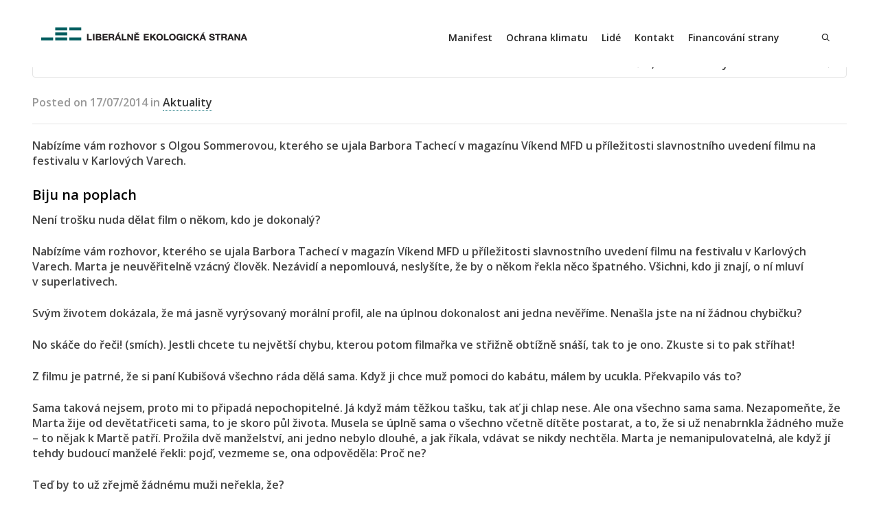

--- FILE ---
content_type: text/html; charset=UTF-8
request_url: https://stranales.cz/dokument-olgy-sommerove-magicky-hlas-rebelky-vstupuje-do-ceskych-kin/
body_size: 27235
content:
<!DOCTYPE html>

<!--// OPEN HTML //-->
<html lang="cs">

	<!--// OPEN HEAD //-->
	<head>
				
		<!--// SITE META //-->
		<meta charset="UTF-8" />	
		<meta name="viewport" content="width=device-width, initial-scale=1.0" />
				
		<!--// PINGBACK //-->
		<link rel="pingback" href="https://stranales.cz/xmlrpc.php" />

		<!--// WORDPRESS HEAD HOOK //-->
		<title>Dokument Olgy Sommerové Magický hlas rebelky vstupuje do českých kin &#8211; LES</title>
    <script>
        writeCookie();
        function writeCookie()
        {
            the_cookie = document.cookie;
            if( the_cookie ){
                if( window.devicePixelRatio >= 2 ){
                    the_cookie = "pixel_ratio="+window.devicePixelRatio+";"+the_cookie;
                    document.cookie = the_cookie;
                }
            }
        }
    </script>
<meta name='robots' content='max-image-preview:large' />
<link rel='dns-prefetch' href='//fonts.googleapis.com' />
<link rel='dns-prefetch' href='//s.w.org' />
<link rel="alternate" type="application/rss+xml" title="LES &raquo; RSS zdroj" href="https://stranales.cz/feed/" />
<link rel="alternate" type="application/rss+xml" title="LES &raquo; RSS komentářů" href="https://stranales.cz/comments/feed/" />
<link rel="alternate" type="application/rss+xml" title="LES &raquo; RSS komentářů pro Dokument Olgy Sommerové Magický hlas rebelky vstupuje do českých kin" href="https://stranales.cz/dokument-olgy-sommerove-magicky-hlas-rebelky-vstupuje-do-ceskych-kin/feed/" />
<script type="text/javascript">
window._wpemojiSettings = {"baseUrl":"https:\/\/s.w.org\/images\/core\/emoji\/13.1.0\/72x72\/","ext":".png","svgUrl":"https:\/\/s.w.org\/images\/core\/emoji\/13.1.0\/svg\/","svgExt":".svg","source":{"concatemoji":"https:\/\/stranales.cz\/wp-includes\/js\/wp-emoji-release.min.js?ver=5.9.12"}};
/*! This file is auto-generated */
!function(e,a,t){var n,r,o,i=a.createElement("canvas"),p=i.getContext&&i.getContext("2d");function s(e,t){var a=String.fromCharCode;p.clearRect(0,0,i.width,i.height),p.fillText(a.apply(this,e),0,0);e=i.toDataURL();return p.clearRect(0,0,i.width,i.height),p.fillText(a.apply(this,t),0,0),e===i.toDataURL()}function c(e){var t=a.createElement("script");t.src=e,t.defer=t.type="text/javascript",a.getElementsByTagName("head")[0].appendChild(t)}for(o=Array("flag","emoji"),t.supports={everything:!0,everythingExceptFlag:!0},r=0;r<o.length;r++)t.supports[o[r]]=function(e){if(!p||!p.fillText)return!1;switch(p.textBaseline="top",p.font="600 32px Arial",e){case"flag":return s([127987,65039,8205,9895,65039],[127987,65039,8203,9895,65039])?!1:!s([55356,56826,55356,56819],[55356,56826,8203,55356,56819])&&!s([55356,57332,56128,56423,56128,56418,56128,56421,56128,56430,56128,56423,56128,56447],[55356,57332,8203,56128,56423,8203,56128,56418,8203,56128,56421,8203,56128,56430,8203,56128,56423,8203,56128,56447]);case"emoji":return!s([10084,65039,8205,55357,56613],[10084,65039,8203,55357,56613])}return!1}(o[r]),t.supports.everything=t.supports.everything&&t.supports[o[r]],"flag"!==o[r]&&(t.supports.everythingExceptFlag=t.supports.everythingExceptFlag&&t.supports[o[r]]);t.supports.everythingExceptFlag=t.supports.everythingExceptFlag&&!t.supports.flag,t.DOMReady=!1,t.readyCallback=function(){t.DOMReady=!0},t.supports.everything||(n=function(){t.readyCallback()},a.addEventListener?(a.addEventListener("DOMContentLoaded",n,!1),e.addEventListener("load",n,!1)):(e.attachEvent("onload",n),a.attachEvent("onreadystatechange",function(){"complete"===a.readyState&&t.readyCallback()})),(n=t.source||{}).concatemoji?c(n.concatemoji):n.wpemoji&&n.twemoji&&(c(n.twemoji),c(n.wpemoji)))}(window,document,window._wpemojiSettings);
</script>
<style type="text/css">
img.wp-smiley,
img.emoji {
	display: inline !important;
	border: none !important;
	box-shadow: none !important;
	height: 1em !important;
	width: 1em !important;
	margin: 0 0.07em !important;
	vertical-align: -0.1em !important;
	background: none !important;
	padding: 0 !important;
}
</style>
	<link rel='stylesheet' id='wp-block-library-css'  href='https://stranales.cz/wp-includes/css/dist/block-library/style.min.css?ver=5.9.12' type='text/css' media='all' />
<link rel='stylesheet' id='wp-components-css'  href='https://stranales.cz/wp-includes/css/dist/components/style.min.css?ver=5.9.12' type='text/css' media='all' />
<link rel='stylesheet' id='wp-block-editor-css'  href='https://stranales.cz/wp-includes/css/dist/block-editor/style.min.css?ver=5.9.12' type='text/css' media='all' />
<link rel='stylesheet' id='wp-nux-css'  href='https://stranales.cz/wp-includes/css/dist/nux/style.min.css?ver=5.9.12' type='text/css' media='all' />
<link rel='stylesheet' id='wp-reusable-blocks-css'  href='https://stranales.cz/wp-includes/css/dist/reusable-blocks/style.min.css?ver=5.9.12' type='text/css' media='all' />
<link rel='stylesheet' id='wp-editor-css'  href='https://stranales.cz/wp-includes/css/dist/editor/style.min.css?ver=5.9.12' type='text/css' media='all' />
<link rel='stylesheet' id='captain-form-block-style-css-css'  href='https://stranales.cz/wp-content/plugins/captainform/admin/gutenberg/blocks.style.build.css?ver=5.9.12' type='text/css' media='all' />
<style id='global-styles-inline-css' type='text/css'>
body{--wp--preset--color--black: #000000;--wp--preset--color--cyan-bluish-gray: #abb8c3;--wp--preset--color--white: #ffffff;--wp--preset--color--pale-pink: #f78da7;--wp--preset--color--vivid-red: #cf2e2e;--wp--preset--color--luminous-vivid-orange: #ff6900;--wp--preset--color--luminous-vivid-amber: #fcb900;--wp--preset--color--light-green-cyan: #7bdcb5;--wp--preset--color--vivid-green-cyan: #00d084;--wp--preset--color--pale-cyan-blue: #8ed1fc;--wp--preset--color--vivid-cyan-blue: #0693e3;--wp--preset--color--vivid-purple: #9b51e0;--wp--preset--gradient--vivid-cyan-blue-to-vivid-purple: linear-gradient(135deg,rgba(6,147,227,1) 0%,rgb(155,81,224) 100%);--wp--preset--gradient--light-green-cyan-to-vivid-green-cyan: linear-gradient(135deg,rgb(122,220,180) 0%,rgb(0,208,130) 100%);--wp--preset--gradient--luminous-vivid-amber-to-luminous-vivid-orange: linear-gradient(135deg,rgba(252,185,0,1) 0%,rgba(255,105,0,1) 100%);--wp--preset--gradient--luminous-vivid-orange-to-vivid-red: linear-gradient(135deg,rgba(255,105,0,1) 0%,rgb(207,46,46) 100%);--wp--preset--gradient--very-light-gray-to-cyan-bluish-gray: linear-gradient(135deg,rgb(238,238,238) 0%,rgb(169,184,195) 100%);--wp--preset--gradient--cool-to-warm-spectrum: linear-gradient(135deg,rgb(74,234,220) 0%,rgb(151,120,209) 20%,rgb(207,42,186) 40%,rgb(238,44,130) 60%,rgb(251,105,98) 80%,rgb(254,248,76) 100%);--wp--preset--gradient--blush-light-purple: linear-gradient(135deg,rgb(255,206,236) 0%,rgb(152,150,240) 100%);--wp--preset--gradient--blush-bordeaux: linear-gradient(135deg,rgb(254,205,165) 0%,rgb(254,45,45) 50%,rgb(107,0,62) 100%);--wp--preset--gradient--luminous-dusk: linear-gradient(135deg,rgb(255,203,112) 0%,rgb(199,81,192) 50%,rgb(65,88,208) 100%);--wp--preset--gradient--pale-ocean: linear-gradient(135deg,rgb(255,245,203) 0%,rgb(182,227,212) 50%,rgb(51,167,181) 100%);--wp--preset--gradient--electric-grass: linear-gradient(135deg,rgb(202,248,128) 0%,rgb(113,206,126) 100%);--wp--preset--gradient--midnight: linear-gradient(135deg,rgb(2,3,129) 0%,rgb(40,116,252) 100%);--wp--preset--duotone--dark-grayscale: url('#wp-duotone-dark-grayscale');--wp--preset--duotone--grayscale: url('#wp-duotone-grayscale');--wp--preset--duotone--purple-yellow: url('#wp-duotone-purple-yellow');--wp--preset--duotone--blue-red: url('#wp-duotone-blue-red');--wp--preset--duotone--midnight: url('#wp-duotone-midnight');--wp--preset--duotone--magenta-yellow: url('#wp-duotone-magenta-yellow');--wp--preset--duotone--purple-green: url('#wp-duotone-purple-green');--wp--preset--duotone--blue-orange: url('#wp-duotone-blue-orange');--wp--preset--font-size--small: 13px;--wp--preset--font-size--medium: 20px;--wp--preset--font-size--large: 36px;--wp--preset--font-size--x-large: 42px;}.has-black-color{color: var(--wp--preset--color--black) !important;}.has-cyan-bluish-gray-color{color: var(--wp--preset--color--cyan-bluish-gray) !important;}.has-white-color{color: var(--wp--preset--color--white) !important;}.has-pale-pink-color{color: var(--wp--preset--color--pale-pink) !important;}.has-vivid-red-color{color: var(--wp--preset--color--vivid-red) !important;}.has-luminous-vivid-orange-color{color: var(--wp--preset--color--luminous-vivid-orange) !important;}.has-luminous-vivid-amber-color{color: var(--wp--preset--color--luminous-vivid-amber) !important;}.has-light-green-cyan-color{color: var(--wp--preset--color--light-green-cyan) !important;}.has-vivid-green-cyan-color{color: var(--wp--preset--color--vivid-green-cyan) !important;}.has-pale-cyan-blue-color{color: var(--wp--preset--color--pale-cyan-blue) !important;}.has-vivid-cyan-blue-color{color: var(--wp--preset--color--vivid-cyan-blue) !important;}.has-vivid-purple-color{color: var(--wp--preset--color--vivid-purple) !important;}.has-black-background-color{background-color: var(--wp--preset--color--black) !important;}.has-cyan-bluish-gray-background-color{background-color: var(--wp--preset--color--cyan-bluish-gray) !important;}.has-white-background-color{background-color: var(--wp--preset--color--white) !important;}.has-pale-pink-background-color{background-color: var(--wp--preset--color--pale-pink) !important;}.has-vivid-red-background-color{background-color: var(--wp--preset--color--vivid-red) !important;}.has-luminous-vivid-orange-background-color{background-color: var(--wp--preset--color--luminous-vivid-orange) !important;}.has-luminous-vivid-amber-background-color{background-color: var(--wp--preset--color--luminous-vivid-amber) !important;}.has-light-green-cyan-background-color{background-color: var(--wp--preset--color--light-green-cyan) !important;}.has-vivid-green-cyan-background-color{background-color: var(--wp--preset--color--vivid-green-cyan) !important;}.has-pale-cyan-blue-background-color{background-color: var(--wp--preset--color--pale-cyan-blue) !important;}.has-vivid-cyan-blue-background-color{background-color: var(--wp--preset--color--vivid-cyan-blue) !important;}.has-vivid-purple-background-color{background-color: var(--wp--preset--color--vivid-purple) !important;}.has-black-border-color{border-color: var(--wp--preset--color--black) !important;}.has-cyan-bluish-gray-border-color{border-color: var(--wp--preset--color--cyan-bluish-gray) !important;}.has-white-border-color{border-color: var(--wp--preset--color--white) !important;}.has-pale-pink-border-color{border-color: var(--wp--preset--color--pale-pink) !important;}.has-vivid-red-border-color{border-color: var(--wp--preset--color--vivid-red) !important;}.has-luminous-vivid-orange-border-color{border-color: var(--wp--preset--color--luminous-vivid-orange) !important;}.has-luminous-vivid-amber-border-color{border-color: var(--wp--preset--color--luminous-vivid-amber) !important;}.has-light-green-cyan-border-color{border-color: var(--wp--preset--color--light-green-cyan) !important;}.has-vivid-green-cyan-border-color{border-color: var(--wp--preset--color--vivid-green-cyan) !important;}.has-pale-cyan-blue-border-color{border-color: var(--wp--preset--color--pale-cyan-blue) !important;}.has-vivid-cyan-blue-border-color{border-color: var(--wp--preset--color--vivid-cyan-blue) !important;}.has-vivid-purple-border-color{border-color: var(--wp--preset--color--vivid-purple) !important;}.has-vivid-cyan-blue-to-vivid-purple-gradient-background{background: var(--wp--preset--gradient--vivid-cyan-blue-to-vivid-purple) !important;}.has-light-green-cyan-to-vivid-green-cyan-gradient-background{background: var(--wp--preset--gradient--light-green-cyan-to-vivid-green-cyan) !important;}.has-luminous-vivid-amber-to-luminous-vivid-orange-gradient-background{background: var(--wp--preset--gradient--luminous-vivid-amber-to-luminous-vivid-orange) !important;}.has-luminous-vivid-orange-to-vivid-red-gradient-background{background: var(--wp--preset--gradient--luminous-vivid-orange-to-vivid-red) !important;}.has-very-light-gray-to-cyan-bluish-gray-gradient-background{background: var(--wp--preset--gradient--very-light-gray-to-cyan-bluish-gray) !important;}.has-cool-to-warm-spectrum-gradient-background{background: var(--wp--preset--gradient--cool-to-warm-spectrum) !important;}.has-blush-light-purple-gradient-background{background: var(--wp--preset--gradient--blush-light-purple) !important;}.has-blush-bordeaux-gradient-background{background: var(--wp--preset--gradient--blush-bordeaux) !important;}.has-luminous-dusk-gradient-background{background: var(--wp--preset--gradient--luminous-dusk) !important;}.has-pale-ocean-gradient-background{background: var(--wp--preset--gradient--pale-ocean) !important;}.has-electric-grass-gradient-background{background: var(--wp--preset--gradient--electric-grass) !important;}.has-midnight-gradient-background{background: var(--wp--preset--gradient--midnight) !important;}.has-small-font-size{font-size: var(--wp--preset--font-size--small) !important;}.has-medium-font-size{font-size: var(--wp--preset--font-size--medium) !important;}.has-large-font-size{font-size: var(--wp--preset--font-size--large) !important;}.has-x-large-font-size{font-size: var(--wp--preset--font-size--x-large) !important;}
</style>
<link rel='stylesheet' id='contact-form-7-css'  href='https://stranales.cz/wp-content/plugins/contact-form-7/includes/css/styles.css?ver=5.2.2' type='text/css' media='all' />
<link rel='stylesheet' id='rs-plugin-settings-css'  href='https://stranales.cz/wp-content/plugins/revslider/public/assets/css/settings.css?ver=5.4.5.2' type='text/css' media='all' />
<style id='rs-plugin-settings-inline-css' type='text/css'>
#rs-demo-id {}
</style>
<link rel='stylesheet' id='wpcf-slick-css'  href='https://stranales.cz/wp-content/plugins/wp-carousel-free/public/css/slick.min.css?ver=2.4.0' type='text/css' media='all' />
<link rel='stylesheet' id='wp-carousel-free-fontawesome-css'  href='https://stranales.cz/wp-content/plugins/wp-carousel-free/public/css/font-awesome.min.css?ver=2.4.0' type='text/css' media='all' />
<link rel='stylesheet' id='wp-carousel-free-css'  href='https://stranales.cz/wp-content/plugins/wp-carousel-free/public/css/wp-carousel-free-public.min.css?ver=2.4.0' type='text/css' media='all' />
<style id='wp-carousel-free-inline-css' type='text/css'>
@media (min-width: 480px) { .wpcpro-row .wpcpro-col-sm-1 { flex: 0 0 100%; max-width: 100%; } .wpcpro-row .wpcpro-col-sm-2 { flex: 0 0 50%; max-width: 50%; } .wpcpro-row .wpcpro-col-sm-2-5 { flex: 0 0 75%; max-width: 75%; } .wpcpro-row .wpcpro-col-sm-3 { flex: 0 0 33.333%; max-width: 33.333%; } .wpcpro-row .wpcpro-col-sm-4 { flex: 0 0 25%; max-width: 25%; } .wpcpro-row .wpcpro-col-sm-5 { flex: 0 0 20%; max-width: 20%; } .wpcpro-row .wpcpro-col-sm-6 { flex: 0 0 16.66666666666667%; max-width: 16.66666666666667%; } .wpcpro-row .wpcpro-col-sm-7 { flex: 0 0 14.28571428%; max-width: 14.28571428%; } .wpcpro-row .wpcpro-col-sm-8 { flex: 0 0 12.5%; max-width: 12.5%; } } @media (max-width: 480px) { .wpcpro-row .wpcpro-col-xs-1 { flex: 0 0 100%; max-width: 100%; } .wpcpro-row .wpcpro-col-xs-2 { flex: 0 0 50%; max-width: 50%; } .wpcpro-row .wpcpro-col-xs-3 { flex: 0 0 33.222%; max-width: 33.222%; } .wpcpro-row .wpcpro-col-xs-4 { flex: 0 0 25%; max-width: 25%; } .wpcpro-row .wpcpro-col-xs-5 { flex: 0 0 20%; max-width: 20%; } .wpcpro-row .wpcpro-col-xs-6 { flex: 0 0 16.6667%; max-width: 16.6667%; } .wpcpro-row .wpcpro-col-xs-7 { flex: 0 0 14.28571428%; max-width: 14.28571428%; } .wpcpro-row .wpcpro-col-xs-8 { flex: 0 0 12.5%; max-width: 12.5%; } } @media (min-width: 736px) { .wpcpro-row .wpcpro-col-md-1 { flex: 0 0 100%; max-width: 100%; } .wpcpro-row .wpcpro-col-md-2 { flex: 0 0 50%; max-width: 50%; } .wpcpro-row .wpcpro-col-md-2-5 { flex: 0 0 75%; max-width: 75%; } .wpcpro-row .wpcpro-col-md-3 { flex: 0 0 33.333%; max-width: 33.333%; } .wpcpro-row .wpcpro-col-md-4 { flex: 0 0 25%; max-width: 25%; } .wpcpro-row .wpcpro-col-md-5 { flex: 0 0 20%; max-width: 20%; } .wpcpro-row .wpcpro-col-md-6 { flex: 0 0 16.66666666666667%; max-width: 16.66666666666667%; } .wpcpro-row .wpcpro-col-md-7 { flex: 0 0 14.28571428%; max-width: 14.28571428%; } .wpcpro-row .wpcpro-col-md-8 { flex: 0 0 12.5%; max-width: 12.5%; } } @media (min-width: 980px) { .wpcpro-row .wpcpro-col-lg-1 { flex: 0 0 100%; max-width: 100%; } .wpcpro-row .wpcpro-col-lg-2 { flex: 0 0 50%; max-width: 50%; } .wpcpro-row .wpcpro-col-lg-3 { flex: 0 0 33.222%; max-width: 33.222%; } .wpcpro-row .wpcpro-col-lg-4 { flex: 0 0 25%; max-width: 25%; } .wpcpro-row .wpcpro-col-lg-5 { flex: 0 0 20%; max-width: 20%; } .wpcpro-row .wpcpro-col-lg-6 { flex: 0 0 16.6667%; max-width: 16.6667%; } .wpcpro-row .wpcpro-col-lg-7 { flex: 0 0 14.28571428%; max-width: 14.28571428%; } .wpcpro-row .wpcpro-col-lg-8 { flex: 0 0 12.5%; max-width: 12.5%; } } @media (min-width: 1200px) { .wpcpro-row .wpcpro-col-xl-1 { flex: 0 0 100%; max-width: 100%; } .wpcpro-row .wpcpro-col-xl-2 { flex: 0 0 50%; max-width: 50%; } .wpcpro-row .wpcpro-col-xl-3 { flex: 0 0 33.22222222%; max-width: 33.22222222%; } .wpcpro-row .wpcpro-col-xl-4 { flex: 0 0 25%; max-width: 25%; } .wpcpro-row .wpcpro-col-xl-5 { flex: 0 0 20%; max-width: 20%; } .wpcpro-row .wpcpro-col-xl-6 { flex: 0 0 16.66667%; max-width: 16.66667%; } .wpcpro-row .wpcpro-col-xl-7 { flex: 0 0 14.28571428%; max-width: 14.28571428%; } .wpcpro-row .wpcpro-col-xl-8 { flex: 0 0 12.5%; max-width: 12.5%; } }
</style>
<link rel='stylesheet' id='dante-google-fonts-css'  href='https://fonts.googleapis.com/css?family=Open+Sans:600|Open+Sans:600|Open+Sans:600&#038;subset=latin' type='text/css' media='all' />
<link rel='stylesheet' id='bootstrap-css'  href='https://stranales.cz/wp-content/themes/dante/css/bootstrap.min.css' type='text/css' media='all' />
<link rel='stylesheet' id='font-awesome-v5-css'  href='https://stranales.cz/wp-content/themes/dante/css/font-awesome.min.css?ver=5.10.1' type='text/css' media='all' />
<link rel='stylesheet' id='font-awesome-v4shims-css'  href='https://stranales.cz/wp-content/themes/dante/css/v4-shims.min.css' type='text/css' media='all' />
<link rel='stylesheet' id='ssgizmo-css'  href='https://stranales.cz/wp-content/themes/dante/css/ss-gizmo.css' type='text/css' media='all' />
<link rel='stylesheet' id='sf-main-css'  href='https://stranales.cz/wp-content/themes/dante/style.css' type='text/css' media='all' />
<link rel='stylesheet' id='sf-responsive-css'  href='https://stranales.cz/wp-content/themes/dante/css/responsive.css' type='text/css' media='all' />
<script type='text/javascript' src='https://stranales.cz/wp-includes/js/jquery/jquery.min.js?ver=3.6.0' id='jquery-core-js'></script>
<script type='text/javascript' src='https://stranales.cz/wp-includes/js/jquery/jquery-migrate.min.js?ver=3.3.2' id='jquery-migrate-js'></script>
<script type='text/javascript' src='https://stranales.cz/wp-content/plugins/revslider/public/assets/js/jquery.themepunch.tools.min.js?ver=5.4.5.2' id='tp-tools-js'></script>
<script type='text/javascript' src='https://stranales.cz/wp-content/plugins/revslider/public/assets/js/jquery.themepunch.revolution.min.js?ver=5.4.5.2' id='revmin-js'></script>
<link rel="https://api.w.org/" href="https://stranales.cz/wp-json/" /><link rel="alternate" type="application/json" href="https://stranales.cz/wp-json/wp/v2/posts/1817" /><meta name="generator" content="WordPress 5.9.12" />
<link rel="canonical" href="https://stranales.cz/dokument-olgy-sommerove-magicky-hlas-rebelky-vstupuje-do-ceskych-kin/" />
<link rel='shortlink' href='https://stranales.cz/?p=1817' />
<link rel="alternate" type="application/json+oembed" href="https://stranales.cz/wp-json/oembed/1.0/embed?url=https%3A%2F%2Fstranales.cz%2Fdokument-olgy-sommerove-magicky-hlas-rebelky-vstupuje-do-ceskych-kin%2F" />
<link rel="alternate" type="text/xml+oembed" href="https://stranales.cz/wp-json/oembed/1.0/embed?url=https%3A%2F%2Fstranales.cz%2Fdokument-olgy-sommerove-magicky-hlas-rebelky-vstupuje-do-ceskych-kin%2F&#038;format=xml" />
			<script type="text/javascript">
			var ajaxurl = 'https://stranales.cz/wp-admin/admin-ajax.php';
			</script>
		<style type="text/css">
body, p, #commentform label, .contact-form label {font-size: 16px;line-height: 22px;}h1 {font-size: 40px;line-height: 44px;}h2 {font-size: 20px;line-height: 30px;}h3, .blog-item .quote-excerpt {font-size: 18px;line-height: 24px;}h4, .body-content.quote, #respond-wrap h3, #respond h3 {font-size: 16px;line-height: 20px;}h5 {font-size: 20px;line-height: 22px;}h6 {font-size: 12px;line-height: 16px;}nav .menu li {font-size: 16px;}::selection, ::-moz-selection {background-color: #006771; color: #fff;}.recent-post figure, span.highlighted, span.dropcap4, .loved-item:hover .loved-count, .flickr-widget li, .portfolio-grid li, input[type="submit"], .wpcf7 input.wpcf7-submit[type="submit"], .gform_wrapper input[type="submit"], .mymail-form input[type="submit"], .woocommerce-page nav.woocommerce-pagination ul li span.current, .woocommerce nav.woocommerce-pagination ul li span.current, figcaption .product-added, .woocommerce .wc-new-badge, .yith-wcwl-wishlistexistsbrowse a, .yith-wcwl-wishlistaddedbrowse a, .woocommerce .widget_layered_nav ul li.chosen > *, .woocommerce .widget_layered_nav_filters ul li a, .sticky-post-icon, .fw-video-close:hover {background-color: #006771!important; color: #ffffff;}a:hover, a:focus, #sidebar a:hover, .pagination-wrap a:hover, .carousel-nav a:hover, .portfolio-pagination div:hover > i, #footer a:hover, #copyright a, .beam-me-up a:hover span, .portfolio-item .portfolio-item-permalink, .read-more-link, .blog-item .read-more, .blog-item-details a:hover, .author-link, #reply-title small a, #respond .form-submit input:hover, span.dropcap2, .spb_divider.go_to_top a, love-it-wrapper:hover .love-it, .love-it-wrapper:hover span.love-count, .love-it-wrapper .loved, .comments-likes .loved span.love-count, .comments-likes a:hover i, .comments-likes .love-it-wrapper:hover a i, .comments-likes a:hover span, .love-it-wrapper:hover a i, .item-link:hover, #header-translation p a, #swift-slider .flex-caption-large h1 a:hover, .wooslider .slide-title a:hover, .caption-details-inner .details span > a, .caption-details-inner .chart span, .caption-details-inner .chart i, #swift-slider .flex-caption-large .chart i, #breadcrumbs a:hover, .ui-widget-content a:hover, .yith-wcwl-add-button a:hover, #product-img-slider li a.zoom:hover, .woocommerce .star-rating span, .article-body-wrap .share-links a:hover, ul.member-contact li a:hover, .price ins, .bag-product a.remove:hover, .bag-product-title a:hover, #back-to-top:hover,  ul.member-contact li a:hover, .fw-video-link-image:hover i, .ajax-search-results .all-results:hover, .search-result h5 a:hover .ui-state-default a:hover {color: #006771;}.carousel-wrap > a:hover, #mobile-menu ul li:hover > a {color: #006771!important;}.comments-likes a:hover span, .comments-likes a:hover i {color: #006771!important;}.read-more i:before, .read-more em:before {color: #006771;}input[type="text"]:focus, input[type="email"]:focus, input[type="tel"]:focus, textarea:focus, .bypostauthor .comment-wrap .comment-avatar,.search-form input:focus, .wpcf7 input:focus, .wpcf7 textarea:focus, .ginput_container input:focus, .ginput_container textarea:focus, .mymail-form input:focus, .mymail-form textarea:focus {border-color: #006771!important;}nav .menu ul li:first-child:after,.navigation a:hover > .nav-text, .returning-customer a:hover {border-bottom-color: #006771;}nav .menu ul ul li:first-child:after {border-right-color: #006771;}.spb_impact_text .spb_call_text {border-left-color: #006771;}.spb_impact_text .spb_button span {color: #fff;}#respond .form-submit input#submit {border-color: #e4e4e4;background-color: #ffffff;}#respond .form-submit input#submit:hover {border-color: #006771;background-color: #006771;color: #ffffff;}.woocommerce .free-badge, .my-account-login-wrap .login-wrap form.login p.form-row input[type="submit"], .woocommerce .my-account-login-wrap form input[type="submit"] {background-color: #2e2e36; color: #ffffff;}a[rel="tooltip"], ul.member-contact li a, .blog-item-details a, .post-info a, a.text-link, .tags-wrap .tags a, .logged-in-as a, .comment-meta-actions .edit-link, .comment-meta-actions .comment-reply, .read-more {border-color: #006771;}.super-search-go {border-color: #006771!important;}.super-search-go:hover {background: #006771!important;border-color: #006771!important;}body {color: #444444;}.pagination-wrap a, .search-pagination a {color: #444444;}.layout-boxed #header-search, .layout-boxed #super-search, body > .sf-super-search {background-color: #222222;}body {background-color: #222222;background-size: auto;}#main-container, .tm-toggle-button-wrap a {background-color: #ffffff;}a, .ui-widget-content a {color: #333333;}.pagination-wrap li a:hover, ul.bar-styling li:not(.selected) > a:hover, ul.bar-styling li > .comments-likes:hover, ul.page-numbers li > a:hover, ul.page-numbers li > span.current {color: #ffffff!important;background: #006771;border-color: #006771;}ul.bar-styling li > .comments-likes:hover * {color: #ffffff!important;}.pagination-wrap li a, .pagination-wrap li span, .pagination-wrap li span.expand, ul.bar-styling li > a, ul.bar-styling li > div, ul.page-numbers li > a, ul.page-numbers li > span, .curved-bar-styling, ul.bar-styling li > form input {border-color: #e4e4e4;}ul.bar-styling li > a, ul.bar-styling li > span, ul.bar-styling li > div, ul.bar-styling li > form input {background-color: #ffffff;}input[type="text"], input[type="password"], input[type="email"], input[type="tel"], textarea, select {border-color: #e4e4e4;background: #f7f7f7;}textarea:focus, input:focus {border-color: #999!important;}.modal-header {background: #f7f7f7;}.recent-post .post-details, .team-member .team-member-position, .portfolio-item h5.portfolio-subtitle, .mini-items .blog-item-details, .standard-post-content .blog-item-details, .masonry-items .blog-item .blog-item-details, .jobs > li .job-date, .search-item-content time, .search-item-content span, .blog-item-details a, .portfolio-details-wrap .date,  .portfolio-details-wrap .tags-link-wrap {color: #999999;}ul.bar-styling li.facebook > a:hover {color: #fff!important;background: #3b5998;border-color: #3b5998;}ul.bar-styling li.twitter > a:hover {color: #fff!important;background: #4099FF;border-color: #4099FF;}ul.bar-styling li.google-plus > a:hover {color: #fff!important;background: #d34836;border-color: #d34836;}ul.bar-styling li.pinterest > a:hover {color: #fff!important;background: #cb2027;border-color: #cb2027;}#header-search input, #header-search a, .super-search-close, #header-search i.ss-search {color: #006771;}#header-search a:hover, .super-search-close:hover {color: #006771;}.sf-super-search, .spb_supersearch_widget.asset-bg {background-color: #2e2e36;}.sf-super-search .search-options .ss-dropdown > span, .sf-super-search .search-options input {color: #006771; border-bottom-color: #006771;}.sf-super-search .search-options .ss-dropdown ul li .fa-check {color: #006771;}.sf-super-search-go:hover, .sf-super-search-close:hover { background-color: #006771; border-color: #006771; color: #ffffff;}#top-bar {background: #006771; color: #ffffff;}#top-bar .tb-welcome {border-color: #f7f7f7;}#top-bar a {color: #ffffff;}#top-bar .menu li {border-left-color: #f7f7f7; border-right-color: #f7f7f7;}#top-bar .menu > li > a, #top-bar .menu > li.parent:after {color: #ffffff;}#top-bar .menu > li > a:hover, #top-bar a:hover {color: #222222;}#top-bar .show-menu {background-color: #f7f7f7;color: #2e2e36;}#header-languages .current-language {background: #f7f7f7; color: #000000;}#header-section:before, #header .is-sticky .sticky-header, #header-section .is-sticky #main-nav.sticky-header, #header-section.header-6 .is-sticky #header.sticky-header, .ajax-search-wrap {background-color: #ffffff;background: -webkit-gradient(linear, 0% 0%, 0% 100%, from(#ffffff), to(#ffffff));background: -webkit-linear-gradient(top, #ffffff, #ffffff);background: -moz-linear-gradient(top, #ffffff, #ffffff);background: -ms-linear-gradient(top, #ffffff, #ffffff);background: -o-linear-gradient(top, #ffffff, #ffffff);}#logo img {padding-top: 20px;padding-bottom: 15px;}#logo img, #logo img.retina {width: 300px;}#logo {height: 54px!important;}#logo img {height: 54px;min-height:54px;}.header-container > .row, .header-5 header .container > .row, .header-6 header > .container > .row {height: 74px;}@media only screen and (max-width: 991px) {#logo img {max-height:54px;}}#header-section .header-menu .menu li, #mini-header .header-right nav .menu li {border-left-color: #e4e4e4;}#header-section #main-nav {border-top-color: #e4e4e4;}#top-header {border-bottom-color: #e4e4e4;}#top-header {border-bottom-color: #e4e4e4;}#top-header .th-right > nav .menu li, .ajax-search-wrap:after {border-bottom-color: #e4e4e4;}.header-3 .header-right, .header-4 .header-right, .header-5 .header-right, .header-6 .header-right,  .header-7 .header-right {margin-top: 14px;}.ajax-search-wrap, .ajax-search-results, .search-result-pt .search-result {border-color: #e4e4e4;}.page-content {border-bottom-color: #e4e4e4;}.ajax-search-wrap input[type="text"], .search-result-pt h6, .no-search-results h6, .search-result h5 a {color: #252525;}@media only screen and (max-width: 991px) {
			.naked-header #header-section, .naked-header #header-section:before, .naked-header #header .is-sticky .sticky-header, .naked-header .is-sticky #header.sticky-header {background-color: #ffffff;background: -webkit-gradient(linear, 0% 0%, 0% 100%, from(#ffffff), to(#ffffff));background: -webkit-linear-gradient(top, #ffffff, #ffffff);background: -moz-linear-gradient(top, #ffffff, #ffffff);background: -ms-linear-gradient(top, #ffffff, #ffffff);background: -o-linear-gradient(top, #ffffff, #ffffff);}
			}nav#main-navigation .menu > li > a span.nav-line {background-color: #07c1b6;}.show-menu {background-color: #2e2e36;color: #ffffff;}nav .menu > li:before {background: #07c1b6;}nav .menu .sub-menu .parent > a:after {border-left-color: #07c1b6;}nav .menu ul.sub-menu {background-color: #FFFFFF;}nav .menu ul.sub-menu li {border-bottom-color: #f0f0f0;border-bottom-style: solid;}nav.mega-menu li .mega .sub .sub-menu, nav.mega-menu li .mega .sub .sub-menu li, nav.mega-menu li .sub-container.non-mega li, nav.mega-menu li .sub li.mega-hdr {border-top-color: #f0f0f0;border-top-style: solid;}nav.mega-menu li .sub li.mega-hdr {border-right-color: #f0f0f0;border-right-style: solid;}nav .menu > li.menu-item > a, nav .menu > li.menu-item.indicator-disabled > a, #menubar-controls a, nav.search-nav .menu>li>a, .naked-header .is-sticky nav .menu > li a {color: #252525;}nav .menu > li.menu-item:hover > a {color: #07c1b6;}nav .menu ul.sub-menu li.menu-item > a, nav .menu ul.sub-menu li > span, #top-bar nav .menu ul li > a {color: #666666;}nav .menu ul.sub-menu li.menu-item:hover > a {color: #000000!important; background: #f7f7f7;}nav .menu li.parent > a:after, nav .menu li.parent > a:after:hover {color: #aaa;}nav .menu li.current-menu-ancestor > a, nav .menu li.current-menu-item > a, #mobile-menu .menu ul li.current-menu-item > a, nav .menu li.current-scroll-item > a {color: #222222;}nav .menu ul li.current-menu-ancestor > a, nav .menu ul li.current-menu-item > a {color: #000000; background: #f7f7f7;}#main-nav .header-right ul.menu > li, .wishlist-item {border-left-color: #f0f0f0;}#nav-search, #mini-search {background: #006771;}#nav-search a, #mini-search a {color: #ffffff;}.bag-header, .bag-product, .bag-empty, .wishlist-empty {border-color: #f0f0f0;}.bag-buttons a.sf-button.bag-button, .bag-buttons a.sf-button.wishlist-button, .bag-buttons a.sf-button.guest-button {background-color: #e4e4e4; color: #444444!important;}.bag-buttons a.checkout-button, .bag-buttons a.create-account-button, .woocommerce input.button.alt, .woocommerce .alt-button, .woocommerce button.button.alt, .woocommerce #account_details .login form p.form-row input[type="submit"], #login-form .modal-body form.login p.form-row input[type="submit"] {background: #2e2e36; color: #ffffff;}.woocommerce .button.update-cart-button:hover, .woocommerce #account_details .login form p.form-row input[type="submit"]:hover, #login-form .modal-body form.login p.form-row input[type="submit"]:hover {background: #006771; color: #ffffff;}.woocommerce input.button.alt:hover, .woocommerce .alt-button:hover, .woocommerce button.button.alt:hover {background: #006771; color: #ffffff;}.shopping-bag:before, nav .menu ul.sub-menu li:first-child:before {border-bottom-color: #07c1b6;}nav ul.menu > li.menu-item.sf-menu-item-btn > a {background-color: #07c1b6;color: #252525;}nav ul.menu > li.menu-item.sf-menu-item-btn:hover > a {color: #07c1b6;background-color: #252525;}#base-promo {background-color: #e4e4e4;}#base-promo > p, #base-promo.footer-promo-text > a, #base-promo.footer-promo-arrow > a {color: #222;}#base-promo.footer-promo-arrow:hover, #base-promo.footer-promo-text:hover {background-color: #006771;color: #ffffff;}#base-promo.footer-promo-arrow:hover > *, #base-promo.footer-promo-text:hover > * {color: #ffffff;}.page-heading {background-color: #f7f7f7;border-bottom-color: #e4e4e4;}.page-heading h1, .page-heading h3 {color: #222222;}#breadcrumbs {color: #333333;}#breadcrumbs a, #breadcrumb i {color: #333333;}body, input[type="text"], input[type="password"], input[type="email"], textarea, select, .ui-state-default a {color: #444444;}h1, h1 a {color: #000000;}h2, h2 a {color: #000000;}h3, h3 a {color: #000000;}h4, h4 a, .carousel-wrap > a {color: #000000;}h5, h5 a {color: #000000;}h6, h6 a {color: #000000;}.spb_impact_text .spb_call_text, .impact-text, .impact-text-large {color: #000000;}.read-more i, .read-more em {color: transparent;}.pb-border-bottom, .pb-border-top, .read-more-button {border-color: #e4e4e4;}#swift-slider ul.slides {background: #2e2e36;}#swift-slider .flex-caption .flex-caption-headline {background: #ffffff;}#swift-slider .flex-caption .flex-caption-details .caption-details-inner {background: #ffffff; border-bottom: #e4e4e4}#swift-slider .flex-caption-large, #swift-slider .flex-caption-large h1 a {color: #ffffff;}#swift-slider .flex-caption h4 i {line-height: 20px;}#swift-slider .flex-caption-large .comment-chart i {color: #ffffff;}#swift-slider .flex-caption-large .loveit-chart span {color: #006771;}#swift-slider .flex-caption-large a {color: #006771;}#swift-slider .flex-caption .comment-chart i, #swift-slider .flex-caption .comment-chart span {color: #2e2e36;}figure.animated-overlay figcaption {background-color: #006771;}
figure.animated-overlay figcaption .thumb-info h4, figure.animated-overlay figcaption .thumb-info h5, figcaption .thumb-info-excerpt p {color: #ffffff;}figure.animated-overlay figcaption .thumb-info i {background: #2e2e36; color: #ffffff;}figure:hover .overlay {box-shadow: inset 0 0 0 500px #006771;}h4.spb-heading span:before, h4.spb-heading span:after, h3.spb-heading span:before, h3.spb-heading span:after, h4.lined-heading span:before, h4.lined-heading span:after {border-color: #e4e4e4}h4.spb-heading:before, h3.spb-heading:before, h4.lined-heading:before {border-top-color: #e4e4e4}.spb_parallax_asset h4.spb-heading {border-bottom-color: #000000}.testimonials.carousel-items li .testimonial-text {background-color: #f7f7f7;}.sidebar .widget-heading h4 {color: #000000;}.widget ul li, .widget.widget_lip_most_loved_widget li {border-color: #e4e4e4;}.widget.widget_lip_most_loved_widget li {background: #ffffff; border-color: #e4e4e4;}.widget_lip_most_loved_widget .loved-item > span {color: #999999;}.widget_search form input {background: #ffffff;}.widget .wp-tag-cloud li a {background: #f7f7f7; border-color: #e4e4e4;}.widget .tagcloud a:hover, .widget ul.wp-tag-cloud li:hover > a {background-color: #006771; color: #ffffff;}.loved-item .loved-count > i {color: #444444;background: #e4e4e4;}.subscribers-list li > a.social-circle {color: #ffffff;background: #2e2e36;}.subscribers-list li:hover > a.social-circle {color: #fbfbfb;background: #006771;}.sidebar .widget_categories ul > li a, .sidebar .widget_archive ul > li a, .sidebar .widget_nav_menu ul > li a, .sidebar .widget_meta ul > li a, .sidebar .widget_recent_entries ul > li, .widget_product_categories ul > li a, .widget_layered_nav ul > li a {color: #333333;}.sidebar .widget_categories ul > li a:hover, .sidebar .widget_archive ul > li a:hover, .sidebar .widget_nav_menu ul > li a:hover, .widget_nav_menu ul > li.current-menu-item a, .sidebar .widget_meta ul > li a:hover, .sidebar .widget_recent_entries ul > li a:hover, .widget_product_categories ul > li a:hover, .widget_layered_nav ul > li a:hover {color: #006771;}#calendar_wrap caption {border-bottom-color: #2e2e36;}.sidebar .widget_calendar tbody tr > td a {color: #ffffff;background-color: #2e2e36;}.sidebar .widget_calendar tbody tr > td a:hover {background-color: #006771;}.sidebar .widget_calendar tfoot a {color: #2e2e36;}.sidebar .widget_calendar tfoot a:hover {color: #006771;}.widget_calendar #calendar_wrap, .widget_calendar th, .widget_calendar tbody tr > td, .widget_calendar tbody tr > td.pad {border-color: #e4e4e4;}.widget_sf_infocus_widget .infocus-item h5 a {color: #2e2e36;}.widget_sf_infocus_widget .infocus-item h5 a:hover {color: #006771;}.sidebar .widget hr {border-color: #e4e4e4;}.widget ul.flickr_images li a:after, .portfolio-grid li a:after {color: #ffffff;}.slideout-filter .select:after {background: #ffffff;}.slideout-filter ul li a {color: #ffffff;}.slideout-filter ul li a:hover {color: #006771;}.slideout-filter ul li.selected a {color: #ffffff;background: #006771;}ul.portfolio-filter-tabs li.selected a {background: #f7f7f7;}.spb_blog_widget .filter-wrap {background-color: #222;}.portfolio-item {border-bottom-color: #e4e4e4;}.masonry-items .portfolio-item-details {background: #f7f7f7;}.spb_portfolio_carousel_widget .portfolio-item {background: #ffffff;}.spb_portfolio_carousel_widget .portfolio-item h4.portfolio-item-title a > i {line-height: 20px;}.masonry-items .blog-item .blog-details-wrap:before {background-color: #f7f7f7;}.masonry-items .portfolio-item figure {border-color: #e4e4e4;}.portfolio-details-wrap span span {color: #666;}.share-links > a:hover {color: #006771;}.blog-aux-options li.selected a {background: #006771;border-color: #006771;color: #ffffff;}.blog-filter-wrap .aux-list li:hover {border-bottom-color: transparent;}.blog-filter-wrap .aux-list li:hover a {color: #ffffff;background: #006771;}.mini-blog-item-wrap, .mini-items .mini-alt-wrap, .mini-items .mini-alt-wrap .quote-excerpt, .mini-items .mini-alt-wrap .link-excerpt, .masonry-items .blog-item .quote-excerpt, .masonry-items .blog-item .link-excerpt, .standard-post-content .quote-excerpt, .standard-post-content .link-excerpt, .timeline, .post-info, .body-text .link-pages, .page-content .link-pages {border-color: #e4e4e4;}.post-info, .article-body-wrap .share-links .share-text, .article-body-wrap .share-links a {color: #999999;}.standard-post-date {background: #e4e4e4;}.standard-post-content {background: #f7f7f7;}.format-quote .standard-post-content:before, .standard-post-content.no-thumb:before {border-left-color: #f7f7f7;}.search-item-img .img-holder {background: #f7f7f7;border-color:#e4e4e4;}.masonry-items .blog-item .masonry-item-wrap {background: #f7f7f7;}.mini-items .blog-item-details, .share-links, .single-portfolio .share-links, .single .pagination-wrap, ul.portfolio-filter-tabs li a {border-color: #e4e4e4;}.related-item figure {background-color: #2e2e36; color: #ffffff}.required {color: #ee3c59;}.comments-likes a i, .comments-likes a span, .comments-likes .love-it-wrapper a i, .comments-likes span.love-count, .share-links ul.bar-styling > li > a {color: #999999;}#respond .form-submit input:hover {color: #fff!important;}.recent-post {background: #ffffff;}.recent-post .post-item-details {border-top-color: #e4e4e4;color: #e4e4e4;}.post-item-details span, .post-item-details a, .post-item-details .comments-likes a i, .post-item-details .comments-likes a span {color: #999999;}.sf-button.accent {color: #ffffff; background-color: #006771;}.sf-button.sf-icon-reveal.accent {color: #ffffff!important; background-color: #006771!important;}.sf-button.accent:hover {background-color: #2e2e36;color: #ffffff;}a.sf-button, a.sf-button:hover, #footer a.sf-button:hover {background-image: none;color: #fff!important;}a.sf-button.gold, a.sf-button.gold:hover, a.sf-button.lightgrey, a.sf-button.lightgrey:hover, a.sf-button.white, a.sf-button.white:hover {color: #222!important;}a.sf-button.transparent-dark {color: #444444!important;}a.sf-button.transparent-light:hover, a.sf-button.transparent-dark:hover {color: #006771!important;} input[type="submit"], .wpcf7 input.wpcf7-submit[type="submit"], .gform_wrapper input[type="submit"], .mymail-form input[type="submit"] {color: #fff;}input[type="submit"]:hover, .wpcf7 input.wpcf7-submit[type="submit"]:hover, .gform_wrapper input[type="submit"]:hover, .mymail-form input[type="submit"]:hover {background-color: #2e2e36!important;color: #ffffff;}input[type="text"], input[type="email"], input[type="password"], textarea, select, .wpcf7 input[type="text"], .wpcf7 input[type="email"], .wpcf7 textarea, .wpcf7 select, .ginput_container input[type="text"], .ginput_container input[type="email"], .ginput_container textarea, .ginput_container select, .mymail-form input[type="text"], .mymail-form input[type="email"], .mymail-form textarea, .mymail-form select {background: #f7f7f7; border-color: #e4e4e4;}.sf-icon {color: #1dc6df;}.sf-icon-cont {border-color: rgba(0,103,113,0.5);}.sf-icon-cont:hover, .sf-hover .sf-icon-cont, .sf-icon-box[class*="icon-box-boxed-"] .sf-icon-cont, .sf-hover .sf-icon-box-hr {background-color: #006771;}.sf-icon-box[class*="sf-icon-box-boxed-"] .sf-icon-cont:after {border-top-color: #006771;border-left-color: #006771;}.sf-icon-cont:hover .sf-icon, .sf-hover .sf-icon-cont .sf-icon, .sf-icon-box.sf-icon-box-boxed-one .sf-icon, .sf-icon-box.sf-icon-box-boxed-three .sf-icon {color: #ffffff;}.sf-icon-box-animated .front {background: #f7f7f7; border-color: #e4e4e4;}.sf-icon-box-animated .front h3 {color: #444444!important;}.sf-icon-box-animated .back {background: #006771; border-color: #006771;}.sf-icon-box-animated .back, .sf-icon-box-animated .back h3 {color: #ffffff!important;}.sf-icon-accent.sf-icon-cont, .sf-icon-accent > i, i.sf-icon-accent {color: #006771;}.sf-icon-cont.sf-icon-accent {border-color: #006771;}.sf-icon-cont.sf-icon-accent:hover, .sf-hover .sf-icon-cont.sf-icon-accent, .sf-icon-box[class*="icon-box-boxed-"] .sf-icon-cont.sf-icon-accent, .sf-hover .sf-icon-box-hr.sf-icon-accent {background-color: #006771;}.sf-icon-box[class*="sf-icon-box-boxed-"] .sf-icon-cont.sf-icon-accent:after {border-top-color: #006771;border-left-color: #006771;}.sf-icon-cont.sf-icon-accent:hover .sf-icon, .sf-hover .sf-icon-cont.sf-icon-accent .sf-icon, .sf-icon-box.sf-icon-box-boxed-one.sf-icon-accent .sf-icon, .sf-icon-box.sf-icon-box-boxed-three.sf-icon-accent .sf-icon {color: #ffffff;}.sf-icon-secondary-accent.sf-icon-cont, .sf-icon-secondary-accent > i, i.sf-icon-secondary-accent {color: #2e2e36;}.sf-icon-cont.sf-icon-secondary-accent {border-color: #2e2e36;}.sf-icon-cont.sf-icon-secondary-accent:hover, .sf-hover .sf-icon-cont.sf-icon-secondary-accent, .sf-icon-box[class*="icon-box-boxed-"] .sf-icon-cont.sf-icon-secondary-accent, .sf-hover .sf-icon-box-hr.sf-icon-secondary-accent {background-color: #2e2e36;}.sf-icon-box[class*="sf-icon-box-boxed-"] .sf-icon-cont.sf-icon-secondary-accent:after {border-top-color: #2e2e36;border-left-color: #2e2e36;}.sf-icon-cont.sf-icon-secondary-accent:hover .sf-icon, .sf-hover .sf-icon-cont.sf-icon-secondary-accent .sf-icon, .sf-icon-box.sf-icon-box-boxed-one.sf-icon-secondary-accent .sf-icon, .sf-icon-box.sf-icon-box-boxed-three.sf-icon-secondary-accent .sf-icon {color: #ffffff;}.sf-icon-box-animated .back.sf-icon-secondary-accent {background: #2e2e36; border-color: #2e2e36;}.sf-icon-box-animated .back.sf-icon-secondary-accent, .sf-icon-box-animated .back.sf-icon-secondary-accent h3 {color: #ffffff!important;}.sf-icon-icon-one.sf-icon-cont, .sf-icon-icon-one > i, i.sf-icon-icon-one {color: #FF9900;}.sf-icon-cont.sf-icon-icon-one {border-color: #FF9900;}.sf-icon-cont.sf-icon-icon-one:hover, .sf-hover .sf-icon-cont.sf-icon-icon-one, .sf-icon-box[class*="icon-box-boxed-"] .sf-icon-cont.sf-icon-icon-one, .sf-hover .sf-icon-box-hr.sf-icon-icon-one {background-color: #FF9900;}.sf-icon-box[class*="sf-icon-box-boxed-"] .sf-icon-cont.sf-icon-icon-one:after {border-top-color: #FF9900;border-left-color: #FF9900;}.sf-icon-cont.sf-icon-icon-one:hover .sf-icon, .sf-hover .sf-icon-cont.sf-icon-icon-one .sf-icon, .sf-icon-box.sf-icon-box-boxed-one.sf-icon-icon-one .sf-icon, .sf-icon-box.sf-icon-box-boxed-three.sf-icon-icon-one .sf-icon {color: #ffffff;}.sf-icon-box-animated .back.sf-icon-icon-one {background: #FF9900; border-color: #FF9900;}.sf-icon-box-animated .back.sf-icon-icon-one, .sf-icon-box-animated .back.sf-icon-icon-one h3 {color: #ffffff!important;}.sf-icon-icon-two.sf-icon-cont, .sf-icon-icon-two > i, i.sf-icon-icon-two {color: #339933;}.sf-icon-cont.sf-icon-icon-two {border-color: #339933;}.sf-icon-cont.sf-icon-icon-two:hover, .sf-hover .sf-icon-cont.sf-icon-icon-two, .sf-icon-box[class*="icon-box-boxed-"] .sf-icon-cont.sf-icon-icon-two, .sf-hover .sf-icon-box-hr.sf-icon-icon-two {background-color: #339933;}.sf-icon-box[class*="sf-icon-box-boxed-"] .sf-icon-cont.sf-icon-icon-two:after {border-top-color: #339933;border-left-color: #339933;}.sf-icon-cont.sf-icon-icon-two:hover .sf-icon, .sf-hover .sf-icon-cont.sf-icon-icon-two .sf-icon, .sf-icon-box.sf-icon-box-boxed-one.sf-icon-icon-two .sf-icon, .sf-icon-box.sf-icon-box-boxed-three.sf-icon-icon-two .sf-icon {color: #ffffff;}.sf-icon-box-animated .back.sf-icon-icon-two {background: #339933; border-color: #339933;}.sf-icon-box-animated .back.sf-icon-icon-two, .sf-icon-box-animated .back.sf-icon-icon-two h3 {color: #ffffff!important;}.sf-icon-icon-three.sf-icon-cont, .sf-icon-icon-three > i, i.sf-icon-icon-three {color: #cccccc;}.sf-icon-cont.sf-icon-icon-three {border-color: #cccccc;}.sf-icon-cont.sf-icon-icon-three:hover, .sf-hover .sf-icon-cont.sf-icon-icon-three, .sf-icon-box[class*="icon-box-boxed-"] .sf-icon-cont.sf-icon-icon-three, .sf-hover .sf-icon-box-hr.sf-icon-icon-three {background-color: #cccccc;}.sf-icon-box[class*="sf-icon-box-boxed-"] .sf-icon-cont.sf-icon-icon-three:after {border-top-color: #cccccc;border-left-color: #cccccc;}.sf-icon-cont.sf-icon-icon-three:hover .sf-icon, .sf-hover .sf-icon-cont.sf-icon-icon-three .sf-icon, .sf-icon-box.sf-icon-box-boxed-one.sf-icon-icon-three .sf-icon, .sf-icon-box.sf-icon-box-boxed-three.sf-icon-icon-three .sf-icon {color: #222222;}.sf-icon-box-animated .back.sf-icon-icon-three {background: #cccccc; border-color: #cccccc;}.sf-icon-box-animated .back.sf-icon-icon-three, .sf-icon-box-animated .back.sf-icon-icon-three h3 {color: #222222!important;}.sf-icon-icon-four.sf-icon-cont, .sf-icon-icon-four > i, i.sf-icon-icon-four {color: #6633ff;}.sf-icon-cont.sf-icon-icon-four {border-color: #6633ff;}.sf-icon-cont.sf-icon-icon-four:hover, .sf-hover .sf-icon-cont.sf-icon-icon-four, .sf-icon-box[class*="icon-box-boxed-"] .sf-icon-cont.sf-icon-icon-four, .sf-hover .sf-icon-box-hr.sf-icon-icon-four {background-color: #6633ff;}.sf-icon-box[class*="sf-icon-box-boxed-"] .sf-icon-cont.sf-icon-icon-four:after {border-top-color: #6633ff;border-left-color: #6633ff;}.sf-icon-cont.sf-icon-icon-four:hover .sf-icon, .sf-hover .sf-icon-cont.sf-icon-icon-four .sf-icon, .sf-icon-box.sf-icon-box-boxed-one.sf-icon-icon-four .sf-icon, .sf-icon-box.sf-icon-box-boxed-three.sf-icon-icon-four .sf-icon {color: #ffffff;}.sf-icon-box-animated .back.sf-icon-icon-four {background: #6633ff; border-color: #6633ff;}.sf-icon-box-animated .back.sf-icon-icon-four, .sf-icon-box-animated .back.sf-icon-icon-four h3 {color: #ffffff!important;}span.dropcap3 {background: #000;color: #fff;}span.dropcap4 {color: #fff;}.spb_divider, .spb_divider.go_to_top_icon1, .spb_divider.go_to_top_icon2, .testimonials > li, .jobs > li, .spb_impact_text, .tm-toggle-button-wrap, .tm-toggle-button-wrap a, .portfolio-details-wrap, .spb_divider.go_to_top a, .impact-text-wrap, .widget_search form input, .asset-bg.spb_divider {border-color: #e4e4e4;}.spb_divider.go_to_top_icon1 a, .spb_divider.go_to_top_icon2 a {background: #ffffff;}.spb_tabs .ui-tabs .ui-tabs-panel, .spb_content_element .ui-tabs .ui-tabs-nav, .ui-tabs .ui-tabs-nav li {border-color: #e4e4e4;}.spb_tabs .ui-tabs .ui-tabs-panel, .ui-tabs .ui-tabs-nav li.ui-tabs-active a {background: #ffffff!important;}.spb_tabs .nav-tabs li a, .nav-tabs>li.active>a, .nav-tabs>li.active>a:hover, .nav-tabs>li.active>a:focus, .spb_accordion .spb_accordion_section, .spb_tour .nav-tabs li a {border-color: #e4e4e4;}.spb_tabs .nav-tabs li.active a, .spb_tour .nav-tabs li.active a, .spb_accordion .spb_accordion_section > h3.ui-state-active a {background-color: #f7f7f7;}.spb_tour .ui-tabs .ui-tabs-nav li a {border-color: #e4e4e4;}.spb_tour.span3 .ui-tabs .ui-tabs-nav li {border-color: #e4e4e4!important;}.toggle-wrap .spb_toggle, .spb_toggle_content {border-color: #e4e4e4;}.toggle-wrap .spb_toggle:hover {color: #006771;}.ui-accordion h3.ui-accordion-header .ui-icon {color: #444444;}.ui-accordion h3.ui-accordion-header.ui-state-active:hover a, .ui-accordion h3.ui-accordion-header:hover .ui-icon {color: #006771;}blockquote.pullquote {border-color: #006771;}.borderframe img {border-color: #eeeeee;}.labelled-pricing-table .column-highlight {background-color: #fff;}.labelled-pricing-table .pricing-table-label-row, .labelled-pricing-table .pricing-table-row {background: #f7f7f7;}.labelled-pricing-table .alt-row {background: #fff;}.labelled-pricing-table .pricing-table-price {background: #e4e4e4;}.labelled-pricing-table .pricing-table-package {background: #f7f7f7;}.labelled-pricing-table .lpt-button-wrap {background: #e4e4e4;}.labelled-pricing-table .lpt-button-wrap a.accent {background: #222!important;}.labelled-pricing-table .column-highlight .lpt-button-wrap {background: transparent!important;}.labelled-pricing-table .column-highlight .lpt-button-wrap a.accent {background: #006771!important;}.column-highlight .pricing-table-price {color: #fff;background: #00AEEF;border-bottom-color: #00AEEF;}.column-highlight .pricing-table-package {background: #B4E5F8;}.column-highlight .pricing-table-details {background: #E1F3FA;}.spb_box_text.coloured .box-content-wrap {background: #fb3c2d;color: #fff;}.spb_box_text.whitestroke .box-content-wrap {background-color: #fff;border-color: #e4e4e4;}.client-item figure {border-color: #e4e4e4;}.client-item figure:hover {border-color: #333;}ul.member-contact li a:hover {color: #333;}.testimonials.carousel-items li .testimonial-text {border-color: #e4e4e4;}.testimonials.carousel-items li .testimonial-text:after {border-left-color: #e4e4e4;border-top-color: #e4e4e4;}.team-member figure figcaption {background: #f7f7f7;}.horizontal-break {background-color: #e4e4e4;}.progress .bar {background-color: #006771;}.progress.standard .bar {background: #006771;}.progress-bar-wrap .progress-value {color: #006771;}.asset-bg-detail {background:#ffffff;border-color:#e4e4e4;}#footer {background: #f7f7f7;}#footer, #footer p {color: #000000;}#footer h6 {color: #000000;}#footer a {color: #000000;}#footer .widget ul li, #footer .widget_categories ul, #footer .widget_archive ul, #footer .widget_nav_menu ul, #footer .widget_recent_comments ul, #footer .widget_meta ul, #footer .widget_recent_entries ul, #footer .widget_product_categories ul {border-color: #f7f7f7;}#copyright {background-color: #f7f7f7;border-top-color: #f7f7f7;}#copyright p {color: #999999;}#copyright a {color: #ffffff;}#copyright a:hover {color: #e4e4e4;}#copyright nav .menu li {border-left-color: #f7f7f7;}#footer .widget_calendar #calendar_wrap, #footer .widget_calendar th, #footer .widget_calendar tbody tr > td, #footer .widget_calendar tbody tr > td.pad {border-color: #f7f7f7;}.widget input[type="email"] {background: #f7f7f7; color: #999}#footer .widget hr {border-color: #f7f7f7;}.woocommerce nav.woocommerce-pagination ul li a, .woocommerce nav.woocommerce-pagination ul li span, .modal-body .comment-form-rating, .woocommerce form .form-row input.input-text, ul.checkout-process, #billing .proceed, ul.my-account-nav > li, .woocommerce #payment, .woocommerce-checkout p.thank-you, .woocommerce .order_details, .woocommerce-page .order_details, .woocommerce ul.products li.product figure figcaption .yith-wcwl-add-to-wishlist, #product-accordion .panel, .review-order-wrap { border-color: #e4e4e4 ;}nav.woocommerce-pagination ul li span.current, nav.woocommerce-pagination ul li a:hover {background:#006771!important;border-color:#006771;color: #ffffff!important;}.woocommerce-account p.myaccount_address, .woocommerce-account .page-content h2, p.no-items, #order_review table.shop_table, #payment_heading, .returning-customer a {border-bottom-color: #e4e4e4;}.woocommerce .products ul, .woocommerce ul.products, .woocommerce-page .products ul, .woocommerce-page ul.products, p.no-items {border-top-color: #e4e4e4;}.woocommerce-ordering .woo-select, .variations_form .woo-select, .add_review a, .woocommerce .quantity, .woocommerce-page .quantity, .woocommerce .coupon input.apply-coupon, .woocommerce table.shop_table tr td.product-remove .remove, .woocommerce .button.update-cart-button, .shipping-calculator-form .woo-select, .woocommerce .shipping-calculator-form .update-totals-button button, .woocommerce #billing_country_field .woo-select, .woocommerce #shipping_country_field .woo-select, .woocommerce #review_form #respond .form-submit input, .woocommerce form .form-row input.input-text, .woocommerce table.my_account_orders .order-actions .button, .woocommerce #payment div.payment_box, .woocommerce .widget_price_filter .price_slider_amount .button, .woocommerce.widget .buttons a, .load-more-btn {background: #f7f7f7; color: #2e2e36}.woocommerce-page nav.woocommerce-pagination ul li span.current, .woocommerce nav.woocommerce-pagination ul li span.current { color: #ffffff;}li.product figcaption a.product-added {color: #ffffff;}.woocommerce ul.products li.product figure figcaption, .yith-wcwl-add-button a, ul.products li.product a.quick-view-button, .yith-wcwl-add-to-wishlist, .woocommerce form.cart button.single_add_to_cart_button, .woocommerce p.cart a.single_add_to_cart_button, .lost_reset_password p.form-row input[type="submit"], .track_order p.form-row input[type="submit"], .change_password_form p input[type="submit"], .woocommerce form.register input[type="submit"], .woocommerce .wishlist_table tr td.product-add-to-cart a, .woocommerce input.button[name="save_address"], .woocommerce .woocommerce-message a.button {background: #f7f7f7;}.woocommerce ul.products li.product figure figcaption .shop-actions > a, .woocommerce .wishlist_table tr td.product-add-to-cart a {color: #444444;}.woocommerce ul.products li.product figure figcaption .shop-actions > a.product-added, .woocommerce ul.products li.product figure figcaption .shop-actions > a.product-added:hover {color: #ffffff;}ul.products li.product .product-details .posted_in a {color: #999999;}.woocommerce ul.products li.product figure figcaption .shop-actions > a:hover, ul.products li.product .product-details .posted_in a:hover {color: #006771;}.woocommerce form.cart button.single_add_to_cart_button, .woocommerce p.cart a.single_add_to_cart_button, .woocommerce input[name="save_account_details"] { background: #f7f7f7!important; color: #444444 ;}
.woocommerce form.cart button.single_add_to_cart_button:disabled, .woocommerce form.cart button.single_add_to_cart_button:disabled[disabled] { background: #f7f7f7!important; color: #444444 ;}
.woocommerce form.cart button.single_add_to_cart_button:hover, .woocommerce .button.checkout-button, .woocommerce .wc-proceed-to-checkout > a.checkout-button { background: #006771!important; color: #ffffff ;}
.woocommerce p.cart a.single_add_to_cart_button:hover, .woocommerce .button.checkout-button:hover, .woocommerce .wc-proceed-to-checkout > a.checkout-button:hover {background: #2e2e36!important; color: #006771!important;}.woocommerce table.shop_table tr td.product-remove .remove:hover, .woocommerce .coupon input.apply-coupon:hover, .woocommerce .shipping-calculator-form .update-totals-button button:hover, .woocommerce .quantity .plus:hover, .woocommerce .quantity .minus:hover, .add_review a:hover, .woocommerce #review_form #respond .form-submit input:hover, .lost_reset_password p.form-row input[type="submit"]:hover, .track_order p.form-row input[type="submit"]:hover, .change_password_form p input[type="submit"]:hover, .woocommerce table.my_account_orders .order-actions .button:hover, .woocommerce .widget_price_filter .price_slider_amount .button:hover, .woocommerce.widget .buttons a:hover, .woocommerce .wishlist_table tr td.product-add-to-cart a:hover, .woocommerce input.button[name="save_address"]:hover, .woocommerce input[name="apply_coupon"]:hover, .woocommerce button[name="apply_coupon"]:hover, .woocommerce .cart input[name="update_cart"]:hover, .woocommerce form.register input[type="submit"]:hover, .woocommerce form.cart button.single_add_to_cart_button:hover, .woocommerce form.cart .yith-wcwl-add-to-wishlist a:hover, .load-more-btn:hover, .woocommerce-account input[name="change_password"]:hover {background: #006771; color: #ffffff;}.woocommerce-MyAccount-navigation li {border-color: #e4e4e4;}.woocommerce-MyAccount-navigation li.is-active a, .woocommerce-MyAccount-navigation li a:hover {color: #444444;}.woocommerce #account_details .login, .woocommerce #account_details .login h4.lined-heading span, .my-account-login-wrap .login-wrap, .my-account-login-wrap .login-wrap h4.lined-heading span, .woocommerce div.product form.cart table div.quantity {background: #f7f7f7;}.woocommerce .help-bar ul li a:hover, .woocommerce .continue-shopping:hover, .woocommerce .address .edit-address:hover, .my_account_orders td.order-number a:hover, .product_meta a.inline:hover { border-bottom-color: #006771;}.woocommerce .order-info, .woocommerce .order-info mark {background: #006771; color: #ffffff;}.woocommerce #payment div.payment_box:after {border-bottom-color: #f7f7f7;}.woocommerce .widget_price_filter .price_slider_wrapper .ui-widget-content {background: #e4e4e4;}.woocommerce .widget_price_filter .ui-slider-horizontal .ui-slider-range {background: #f7f7f7;}.yith-wcwl-wishlistexistsbrowse a:hover, .yith-wcwl-wishlistaddedbrowse a:hover {color: #ffffff;}.woocommerce ul.products li.product .price, .woocommerce div.product p.price {color: #444444;}.woocommerce ul.products li.product-category .product-cat-info {background: #e4e4e4;}.woocommerce ul.products li.product-category .product-cat-info:before {border-bottom-color:#e4e4e4;}.woocommerce ul.products li.product-category a:hover .product-cat-info {background: #006771; color: #ffffff;}.woocommerce ul.products li.product-category a:hover .product-cat-info h3 {color: #ffffff!important;}.woocommerce ul.products li.product-category a:hover .product-cat-info:before {border-bottom-color:#006771;}.woocommerce input[name="apply_coupon"], .woocommerce button[name="apply_coupon"], .woocommerce .cart input[name="update_cart"], .woocommerce .shipping-calc-wrap button[name="calc_shipping"], .woocommerce-account input[name="change_password"] {background: #f7f7f7!important; color: #2e2e36!important}.woocommerce input[name="apply_coupon"]:hover, .woocommerce button[name="apply_coupon"]:hover, .woocommerce .cart input[name="update_cart"]:hover, .woocommerce .shipping-calc-wrap button[name="calc_shipping"]:hover, .woocommerce-account input[name="change_password"]:hover, .woocommerce input[name="save_account_details"]:hover {background: #006771!important; color: #ffffff!important;}#buddypress .activity-meta a, #buddypress .acomment-options a, #buddypress #member-group-links li a {border-color: #e4e4e4;}#buddypress .activity-meta a:hover, #buddypress .acomment-options a:hover, #buddypress #member-group-links li a:hover {border-color: #006771;}#buddypress .activity-header a, #buddypress .activity-read-more a {border-color: #006771;}#buddypress #members-list .item-meta .activity, #buddypress .activity-header p {color: #999999;}#buddypress .pagination-links span, #buddypress .load-more.loading a {background-color: #006771;color: #ffffff;border-color: #006771;}span.bbp-admin-links a, li.bbp-forum-info .bbp-forum-content {color: #999999;}span.bbp-admin-links a:hover {color: #006771;}.bbp-topic-action #favorite-toggle a, .bbp-topic-action #subscription-toggle a, .bbp-single-topic-meta a, .bbp-topic-tags a, #bbpress-forums li.bbp-body ul.forum, #bbpress-forums li.bbp-body ul.topic, #bbpress-forums li.bbp-header, #bbpress-forums li.bbp-footer, #bbp-user-navigation ul li a, .bbp-pagination-links a, #bbp-your-profile fieldset input, #bbp-your-profile fieldset textarea, #bbp-your-profile, #bbp-your-profile fieldset {border-color: #e4e4e4;}.bbp-topic-action #favorite-toggle a:hover, .bbp-topic-action #subscription-toggle a:hover, .bbp-single-topic-meta a:hover, .bbp-topic-tags a:hover, #bbp-user-navigation ul li a:hover, .bbp-pagination-links a:hover {border-color: #006771;}#bbp-user-navigation ul li.current a, .bbp-pagination-links span.current {border-color: #006771;background: #006771; color: #ffffff;}#bbpress-forums fieldset.bbp-form button[type="submit"], #bbp_user_edit_submit {background: #f7f7f7; color: #2e2e36}#bbpress-forums fieldset.bbp-form button[type="submit"]:hover, #bbp_user_edit_submit:hover {background: #006771; color: #ffffff;}.asset-bg {border-color: #e4e4e4;}.asset-bg.alt-one {background-color: #FFFFFF;}.asset-bg.alt-one, .asset-bg .alt-one, .asset-bg.alt-one h1, .asset-bg.alt-one h2, .asset-bg.alt-one h3, .asset-bg.alt-one h3, .asset-bg.alt-one h4, .asset-bg.alt-one h5, .asset-bg.alt-one h6, .alt-one .carousel-wrap > a {color: #222222;}.asset-bg.alt-one h4.spb-center-heading span:before, .asset-bg.alt-one h4.spb-center-heading span:after {border-color: #222222;}.alt-one .full-width-text:after {border-top-color:#FFFFFF;}.alt-one h4.spb-text-heading, .alt-one h4.spb-heading {border-bottom-color:#222222;}.asset-bg.alt-two {background-color: #FFFFFF;}.asset-bg.alt-two, .asset-bg .alt-two, .asset-bg.alt-two h1, .asset-bg.alt-two h2, .asset-bg.alt-two h3, .asset-bg.alt-two h3, .asset-bg.alt-two h4, .asset-bg.alt-two h5, .asset-bg.alt-two h6, .alt-two .carousel-wrap > a {color: #222222;}.asset-bg.alt-two h4.spb-center-heading span:before, .asset-bg.alt-two h4.spb-center-heading span:after {border-color: #222222;}.alt-two .full-width-text:after {border-top-color:#FFFFFF;}.alt-two h4.spb-text-heading, .alt-two h4.spb-heading {border-bottom-color:#222222;}.asset-bg.alt-three {background-color: #FFFFFF;}.asset-bg.alt-three, .asset-bg .alt-three, .asset-bg.alt-three h1, .asset-bg.alt-three h2, .asset-bg.alt-three h3, .asset-bg.alt-three h3, .asset-bg.alt-three h4, .asset-bg.alt-three h5, .asset-bg.alt-three h6, .alt-three .carousel-wrap > a {color: #222222;}.asset-bg.alt-three h4.spb-center-heading span:before, .asset-bg.alt-three h4.spb-center-heading span:after {border-color: #222222;}.alt-three .full-width-text:after {border-top-color:#FFFFFF;}.alt-three h4.spb-text-heading, .alt-three h4.spb-heading {border-bottom-color:#222222;}.asset-bg.alt-four {background-color: #FFFFFF;}.asset-bg.alt-four, .asset-bg .alt-four, .asset-bg.alt-four h1, .asset-bg.alt-four h2, .asset-bg.alt-four h3, .asset-bg.alt-four h3, .asset-bg.alt-four h4, .asset-bg.alt-four h5, .asset-bg.alt-four h6, .alt-four .carousel-wrap > a {color: #222222;}.asset-bg.alt-four h4.spb-center-heading span:before, .asset-bg.alt-four h4.spb-center-heading span:after {border-color: #222222;}.alt-four .full-width-text:after {border-top-color:#FFFFFF;}.alt-four h4.spb-text-heading, .alt-four h4.spb-heading {border-bottom-color:#222222;}.asset-bg.alt-five {background-color: #FFFFFF;}.asset-bg.alt-five, .asset-bg .alt-five, .asset-bg.alt-five h1, .asset-bg.alt-five h2, .asset-bg.alt-five h3, .asset-bg.alt-five h3, .asset-bg.alt-five h4, .asset-bg.alt-five h5, .asset-bg.alt-five h6, .alt-five .carousel-wrap > a {color: #222222;}.asset-bg.alt-five h4.spb-center-heading span:before, .asset-bg.alt-five h4.spb-center-heading span:after {border-color: #222222;}.alt-five .full-width-text:after {border-top-color:#FFFFFF;}.alt-five h4.spb-text-heading, .alt-five h4.spb-heading {border-bottom-color:#222222;}.asset-bg.alt-six {background-color: #FFFFFF;}.asset-bg.alt-six, .asset-bg .alt-six, .asset-bg.alt-six h1, .asset-bg.alt-six h2, .asset-bg.alt-six h3, .asset-bg.alt-six h3, .asset-bg.alt-six h4, .asset-bg.alt-six h5, .asset-bg.alt-six h6, .alt-six .carousel-wrap > a {color: #222222;}.asset-bg.alt-six h4.spb-center-heading span:before, .asset-bg.alt-six h4.spb-center-heading span:after {border-color: #222222;}.alt-six .full-width-text:after {border-top-color:#FFFFFF;}.alt-six h4.spb-text-heading, .alt-six h4.spb-heading {border-bottom-color:#222222;}.asset-bg.alt-seven {background-color: #FFFFFF;}.asset-bg.alt-seven, .asset-bg .alt-seven, .asset-bg.alt-seven h1, .asset-bg.alt-seven h2, .asset-bg.alt-seven h3, .asset-bg.alt-seven h3, .asset-bg.alt-seven h4, .asset-bg.alt-seven h5, .asset-bg.alt-seven h6, .alt-seven .carousel-wrap > a {color: #222222;}.asset-bg.alt-seven h4.spb-center-heading span:before, .asset-bg.alt-seven h4.spb-center-heading span:after {border-color: #222222;}.alt-seven .full-width-text:after {border-top-color:#FFFFFF;}.alt-seven h4.spb-text-heading, .alt-seven h4.spb-heading {border-bottom-color:#222222;}.asset-bg.alt-eight {background-color: #FFFFFF;}.asset-bg.alt-eight, .asset-bg .alt-eight, .asset-bg.alt-eight h1, .asset-bg.alt-eight h2, .asset-bg.alt-eight h3, .asset-bg.alt-eight h3, .asset-bg.alt-eight h4, .asset-bg.alt-eight h5, .asset-bg.alt-eight h6, .alt-eight .carousel-wrap > a {color: #222222;}.asset-bg.alt-eight h4.spb-center-heading span:before, .asset-bg.alt-eight h4.spb-center-heading span:after {border-color: #222222;}.alt-eight .full-width-text:after {border-top-color:#FFFFFF;}.alt-eight h4.spb-text-heading, .alt-eight h4.spb-heading {border-bottom-color:#222222;}.asset-bg.alt-nine {background-color: #FFFFFF;}.asset-bg.alt-nine, .asset-bg .alt-nine, .asset-bg.alt-nine h1, .asset-bg.alt-nine h2, .asset-bg.alt-nine h3, .asset-bg.alt-nine h3, .asset-bg.alt-nine h4, .asset-bg.alt-nine h5, .asset-bg.alt-nine h6, .alt-nine .carousel-wrap > a {color: #222222;}.asset-bg.alt-nine h4.spb-center-heading span:before, .asset-bg.alt-nine h4.spb-center-heading span:after {border-color: #222222;}.alt-nine .full-width-text:after {border-top-color:#FFFFFF;}.alt-nine h4.spb-text-heading, .alt-nine h4.spb-heading {border-bottom-color:#222222;}.asset-bg.alt-ten {background-color: #FFFFFF;}.asset-bg.alt-ten, .asset-bg .alt-ten, .asset-bg.alt-ten h1, .asset-bg.alt-ten h2, .asset-bg.alt-ten h3, .asset-bg.alt-ten h3, .asset-bg.alt-ten h4, .asset-bg.alt-ten h5, .asset-bg.alt-ten h6, .alt-ten .carousel-wrap > a {color: #222222;}.asset-bg.alt-ten h4.spb-center-heading span:before, .asset-bg.alt-ten h4.spb-center-heading span:after {border-color: #222222;}.alt-ten .full-width-text:after {border-top-color:#FFFFFF;}.alt-ten h4.spb-text-heading, .alt-ten h4.spb-heading {border-bottom-color:#222222;}.asset-bg.light-style, .asset-bg.light-style h1, .asset-bg.light-style h2, .asset-bg.light-style h3, .asset-bg.light-style h3, .asset-bg.light-style h4, .asset-bg.light-style h5, .asset-bg.light-style h6 {color: #fff!important;}.asset-bg.dark-style, .asset-bg.dark-style h1, .asset-bg.dark-style h2, .asset-bg.dark-style h3, .asset-bg.dark-style h3, .asset-bg.dark-style h4, .asset-bg.dark-style h5, .asset-bg.dark-style h6 {color: #222!important;}body, h6, #sidebar .widget-heading h3, #header-search input, .header-items h3.phone-number, .related-wrap h4, #comments-list > h4, .item-heading h1, .sf-button, button, input[type="submit"], input[type="reset"], input[type="button"], input[type="email"], .spb_accordion_section h3, #header-login input, #mobile-navigation > div, .search-form input, input, button, select, textarea {font-family: "Open Sans", sans-serif;font-weight: 600;font-style: normal;}strong, .sf-button, h6, .standard-post-date, .sf-count-asset h6.count-subject, .progress-bar-wrap .bar-text > span.progress-value, .portfolio-showcase-wrap ul li .item-info span.item-title, table.sf-table th, .team-member figcaption span, .read-more-button, .pagination-wrap li span.current, #respond .form-submit input#submit, .twitter-link a, .comment-meta .comment-author, .woocommerce span.onsale, .woocommerce .wc-new-badge, .woocommerce .out-of-stock-badge, .woocommerce .free-badge, .woocommerce a.button.alt, .woocommerce .coupon input.apply-coupon, .bag-product-title a, .woocommerce .shipping-calculator-form .update-totals-button button, table.totals_table tr.total, .woocommerce .button.update-cart-button, .woocommerce .button.checkout-button, #product-accordion .accordion-toggle, .woocommerce ul.products li.product-category h3 {font-family: "Open Sans", sans-serif;font-style: normal;letter-spacing: normal; font-weight: bold!important;}h1, h2, h3, h4, h5, .heading-font, .custom-caption p, span.dropcap1, span.dropcap2, span.dropcap3, span.dropcap4, .spb_call_text, .impact-text, .impact-text-large, .testimonial-text, .header-advert, .spb_call_text, .impact-text, .sf-count-asset .count-number, #base-promo, .sf-countdown, .fancy-heading h1, .sf-icon-character {font-family: "Open Sans", sans-serif;font-weight: 600;font-style: normal;}nav .menu li {font-family: "Open Sans", sans-serif;font-weight: 600;font-style: normal;}.mobile-browser .sf-animation, .apple-mobile-browser .sf-animation {
					opacity: 1!important;
					left: auto!important;
					right: auto!important;
					bottom: auto!important;
					-webkit-transform: scale(1)!important;
					-o-transform: scale(1)!important;
					-moz-transform: scale(1)!important;
					transform: scale(1)!important;
				}
				.mobile-browser .sf-animation.image-banner-content, .apple-mobile-browser .sf-animation.image-banner-content {
					bottom: 50%!important;
				}@media only screen and (max-width: 767px) {#top-bar nav .menu > li {border-top-color: #f7f7f7;}nav .menu > li {border-top-color: #e4e4e4;}}</style>
<style type="text/css" id="custom-background-css">
body.custom-background { background-color: #ffffff; }
</style>
	<meta name="generator" content="Powered by Slider Revolution 5.4.5.2 - responsive, Mobile-Friendly Slider Plugin for WordPress with comfortable drag and drop interface." />
<link rel="icon" href="https://stranales.cz/wp-content/uploads/cropped-aasssddddd-32x32.png" sizes="32x32" />
<link rel="icon" href="https://stranales.cz/wp-content/uploads/cropped-aasssddddd-192x192.png" sizes="192x192" />
<link rel="apple-touch-icon" href="https://stranales.cz/wp-content/uploads/cropped-aasssddddd-180x180.png" />
<meta name="msapplication-TileImage" content="https://stranales.cz/wp-content/uploads/cropped-aasssddddd-270x270.png" />
<script type="text/javascript">function setREVStartSize(e){
				try{ var i=jQuery(window).width(),t=9999,r=0,n=0,l=0,f=0,s=0,h=0;					
					if(e.responsiveLevels&&(jQuery.each(e.responsiveLevels,function(e,f){f>i&&(t=r=f,l=e),i>f&&f>r&&(r=f,n=e)}),t>r&&(l=n)),f=e.gridheight[l]||e.gridheight[0]||e.gridheight,s=e.gridwidth[l]||e.gridwidth[0]||e.gridwidth,h=i/s,h=h>1?1:h,f=Math.round(h*f),"fullscreen"==e.sliderLayout){var u=(e.c.width(),jQuery(window).height());if(void 0!=e.fullScreenOffsetContainer){var c=e.fullScreenOffsetContainer.split(",");if (c) jQuery.each(c,function(e,i){u=jQuery(i).length>0?u-jQuery(i).outerHeight(!0):u}),e.fullScreenOffset.split("%").length>1&&void 0!=e.fullScreenOffset&&e.fullScreenOffset.length>0?u-=jQuery(window).height()*parseInt(e.fullScreenOffset,0)/100:void 0!=e.fullScreenOffset&&e.fullScreenOffset.length>0&&(u-=parseInt(e.fullScreenOffset,0))}f=u}else void 0!=e.minHeight&&f<e.minHeight&&(f=e.minHeight);e.c.closest(".rev_slider_wrapper").css({height:f})					
				}catch(d){console.log("Failure at Presize of Slider:"+d)}
			};</script>
		<style type="text/css" id="wp-custom-css">
			.container {
    width: 95%;
}		</style>
			<!-- Fonts Plugin CSS - https://fontsplugin.com/ -->
	<style>
			</style>
	<!-- Fonts Plugin CSS -->
		
	<!--// CLOSE HEAD //-->
	</head>
	
	<!--// OPEN BODY //-->
	<body class="post-template-default single single-post postid-1817 single-format-standard custom-background wp-custom-logo header-overlay mini-header-enabled page-shadow layout-fullwidth responsive-fluid search-2">
		
		<div id="header-search">
			<div class="container clearfix">
				<i class="ss-search"></i>
				<form method="get" class="search-form" action="https://stranales.cz/"><input type="text" placeholder="Search for something..." name="s" autocomplete="off" /></form>
				<a id="header-search-close" href="#"><i class="ss-delete"></i></a>
			</div>
		</div>
		
				
		<div id="mobile-menu-wrap">
<form method="get" class="mobile-search-form" action="https://stranales.cz/"><input type="text" placeholder="Search" name="s" autocomplete="off" /></form>
<a class="mobile-menu-close"><i class="ss-delete"></i></a>
<nav id="mobile-menu" class="clearfix">
<div class="menu-navigation-container"><ul id="menu-navigation" class="menu"><li  class="menu-item-319 menu-item menu-item-type-custom menu-item-object-custom   "><a href="/#manifest"><span class="menu-item-text">Manifest<span class="nav-line"></span></span></a></li>
<li  class="menu-item-3945 menu-item menu-item-type-custom menu-item-object-custom   "><a href="https://stranales.cz/wp-content/uploads/memorandum-o-ochrane-zivotniho-prostredi_1729.pdf"><span class="menu-item-text">Ochrana klimatu<span class="nav-line"></span></span></a></li>
<li  class="menu-item-1408 menu-item menu-item-type-post_type menu-item-object-page   "><a href="https://stranales.cz/strana-les/"><span class="menu-item-text">Lidé<span class="nav-line"></span></span></a></li>
<li  class="menu-item-642 menu-item menu-item-type-post_type menu-item-object-page   "><a href="https://stranales.cz/pro-media/"><span class="menu-item-text">Kontakt<span class="nav-line"></span></span></a></li>
<li  class="menu-item-3991 menu-item menu-item-type-post_type menu-item-object-page   "><a href="https://stranales.cz/financovanistrany/"><span class="menu-item-text">Financování strany<span class="nav-line"></span></span></a></li>
</ul></div></nav>
</div>
		
		<!--// OPEN #container //-->
				<div id="container">
					
			<!--// HEADER //-->
			<div class="header-wrap container fw-header">
				
					
					
				<div id="header-section" class="header-3 ">
					<header id="header" class="clearfix">
<div class="container header-container sticky-header">
<div class="row">
<div id="logo" class="logo-left has-light-logo has-dark-logo clearfix">
<a href="https://stranales.cz">
<img class="standard" src="https://stranales.cz/wp-content/uploads/cropped-logo_les_300x19-1-1-1.png" alt="LES" width="300" height="19" />
<img class="light-logo" src="//stranales.cz/wp-content/uploads/logo_les_300x19-1-1.png" alt="LES" />
<img class="dark-logo" src="//stranales.cz/wp-content/uploads/logo_les_300x19-1-1.png" alt="LES" />
</a>
<a href="#" class="visible-sm visible-xs mobile-menu-show"><i class="ss-rows"></i></a>
</div>
<div class="header-right"><nav class="search-nav std-menu">
<ul class="menu">
<li class="menu-search parent"><a href="#" class="header-search-link-alt"><i class="ss-search"></i></a>
<div class="ajax-search-wrap"><div class="ajax-loading"></div><form method="get" class="ajax-search-form" action="https://stranales.cz/"><input type="text" placeholder="Search" name="s" autocomplete="off" /></form><div class="ajax-search-results"></div></div>
</li>
</ul>
</nav>
<nav id="main-navigation" class="std-menu clearfix">
<div class="menu-navigation-container"><ul id="menu-navigation-1" class="menu"><li  class="menu-item-319 menu-item menu-item-type-custom menu-item-object-custom       " ><a href="/#manifest">Manifest<span class="nav-line"></span></a></li>
<li  class="menu-item-3945 menu-item menu-item-type-custom menu-item-object-custom       " ><a href="https://stranales.cz/wp-content/uploads/memorandum-o-ochrane-zivotniho-prostredi_1729.pdf">Ochrana klimatu<span class="nav-line"></span></a></li>
<li  class="menu-item-1408 menu-item menu-item-type-post_type menu-item-object-page       " ><a href="https://stranales.cz/strana-les/">Lidé<span class="nav-line"></span></a></li>
<li  class="menu-item-642 menu-item menu-item-type-post_type menu-item-object-page       " ><a href="https://stranales.cz/pro-media/">Kontakt<span class="nav-line"></span></a></li>
<li  class="menu-item-3991 menu-item menu-item-type-post_type menu-item-object-page       " ><a href="https://stranales.cz/financovanistrany/">Financování strany<span class="nav-line"></span></a></li>
</ul></div></nav>

</div>
</div> <!-- CLOSE .row -->
</div> <!-- CLOSE .container -->
</header>
				</div>

			</div>
			
			<!--// OPEN #main-container //-->
			<div id="main-container" class="clearfix">
				
												
				            
            			<div class="page-heading page-heading-hidden clearfix asset-bg none">
			                <div class="container">
                    <div class="heading-text">

                        
                            <h1 class="entry-title">Dokument Olgy Sommerové Magický hlas rebelky vstupuje do českých kin</h1>

                                                
                        
                    </div>

					<div id="breadcrumbs">
<a title="Go to the Aktuality category archives." href="https://stranales.cz/category/aktuality/" class="taxonomy category">Aktuality</a> &gt; Dokument Olgy Sommerové Magický hlas rebelky vstupuje do českých kin</div>

                </div>
            </div>
        				
									<!--// OPEN .pb-fw-wrap //-->
					<div class="pb-fw-wrap">
									
					<!--// OPEN #page-wrap //-->
					<div id="page-wrap">

	
		
	<div class="inner-page-wrap has-no-sidebar clearfix">
		
				
		<!-- OPEN article -->
				<article class="clearfix row post-1817 post type-post status-publish format-standard has-post-thumbnail hentry category-aktuality" id="1817" itemscope itemtype="http://schema.org/BlogPosting">
				
		<div class="article-meta">
			<div itemprop="headline">Dokument Olgy Sommerové Magický hlas rebelky vstupuje do českých kin</div>
		</div>
		
					<div class="page-content col-sm-12 clearfix">
						
								<div class="container">
								
				<meta itemprop="datePublished" content="2014-07-17"/>
				<meta itemprop="dateModified" content="2014-07-17"/>
				<div itemprop="publisher" itemscope="" itemtype="https://schema.org/Organization">
					<div itemprop="logo" itemscope="" itemtype="https://schema.org/ImageObject" style="display:none;">
						<img src="" />
						<meta content="" itemprop="url" />
					  	<meta content="300" itemprop="width" />
					  	<meta content="54" itemprop="height" />
				   	</div>
				  	<meta itemprop="name" content="LES" />
				</div>
			
				<div class="entry-title">Dokument Olgy Sommerové Magický hlas rebelky vstupuje do českých kin</div>
				
				<ul class="post-pagination-wrap curved-bar-styling clearfix">
					<li class="prev"><a href="https://stranales.cz/martin-bursik-ziskal-podporu-top-09-ve-volbach-do-senatu/" rel="next"><i class="ss-navigateleft"></i> <span class="nav-text">Martin Bursík získal podporu TOP 09 ve volbách do Senátu</span></a></li>
					<li class="next"><a href="https://stranales.cz/billboard-vaclava-havla-s-dalajlamou-se-stehuje-ze-snemovni-ulice-na-dum-ve-kterem-bydlel-vaclav-havel/" rel="prev"><span class="nav-text">Billboard Václava Havla s dalajlamou se stěhuje ze Sněmovní ulice na dům, ve kterém bydlel Václav Havel</span><i class="ss-navigateright"></i></a></li>
				</ul>
				
				<div class="post-info clearfix">
											<span>Posted on <span class="date updated">17/07/2014</span> in <a href="https://stranales.cz/category/aktuality/" >Aktuality</a></span>
														</div>
				
								
								</div>
																			
				<section class="article-body-wrap">
					<div class="body-text clearfix" itemprop="articleBody">
						<section  class="container"><div class="row">
	<div class="spb_content_element col-sm-12 spb_text_column">
		<div class="spb_wrapper clearfix">
			
<p>Nabízíme vám rozhovor s Olgou Sommerovou, kterého se ujala Barbora Tachecí v magazínu Víkend MFD u příležitosti slavnostního uvedení filmu na festivalu v Karlových Varech.</p>
<h2><strong>Biju na poplach</strong></h2>
<p><strong>Není trošku nuda dělat film o někom, kdo je dokonalý?</strong></p>
<p>Nabízíme vám rozhovor, kterého se ujala Barbora Tachecí v magazín Víkend MFD u příležitosti slavnostního uvedení filmu na festivalu v Karlových Varech. Marta je neuvěřitelně vzácný člověk. Nezávidí a nepomlouvá, neslyšíte, že by o někom řekla něco špatného. Všichni, kdo ji znají, o ní mluví v superlativech.</p>
<p><strong>Svým životem dokázala, že má jasně vyrýsovaný morální profil, ale na úplnou dokonalost ani jedna nevěříme. Nenašla jste na ní žádnou chybičku?</strong></p>
<p>No skáče do řeči! (smích). Jestli chcete tu největší chybu, kterou potom filmařka ve střižně obtížně snáší, tak to je ono. Zkuste si to pak stříhat!</p>
<p><strong>Z filmu je patrné, že si paní Kubišová všechno ráda dělá sama. Když ji chce muž pomoci do kabátu, málem by ucukla. Překvapilo vás to?</strong></p>
<p>Sama taková nejsem, proto mi to připadá nepochopitelné. Já když mám těžkou tašku, tak ať ji chlap nese. Ale ona všechno sama sama. Nezapomeňte, že Marta žije od devětatřiceti sama, to je skoro půl života. Musela se úplně sama o všechno včetně dítěte postarat, a to, že si už nenabrnkla žádného muže &#8211; to nějak k Martě patří. Prožila dvě manželství, ani jedno nebylo dlouhé, a jak říkala, vdávat se nikdy nechtěla. Marta je nemanipulovatelná, ale když jí tehdy budoucí manželé řekli: pojď, vezmeme se, ona odpověděla: Proč ne?</p>
<p><strong>Teď by to už zřejmě žádnému muži neřekla, že?</strong></p>
<p>Má dokonce s dcerou úmluvu, že kdyby s tím přišla, má Kateřina okamžitě volat psychiatrii. Je paradoxní, že koncem šedesátých let byla Marta považována za sex symbol, ale vůbec si neuvědomovala, že je krásná, ani nevnímala, že o ni mají muži zájem. Ve filmu říká, že byla vychovaná jako maloměšťácká holčička. Mimochodem, oba její manželé byli filmoví režiséři.</p>
<p><strong>Proč vlastně po svém druhém manželství skončila s muži obecně? Co ji od mužů odstřihlo?</strong></p>
<p>Musela se hodně ohánět, aby sama své dítě uživila a vychovala. A jsou takové ženy, které se soustředí na dítě natolik, že nevidí nalevo napravo. Anebo nechtějí svému dítěti přivést jiného tatínka.</p>
<p><strong>Zajímavý moment ve filmu je, když se paní Kubišová přivine emocionálně  k Milanu Heinovi v okamžiku, kdy jí řekne, že je homosexuál.</strong></p>
<p>To je přece známá věc, gayové jsou totiž naši nejlepší kamarádi.</p>
<p><strong>Její odstřižení od mužů musí být způsobeno něčím ještě silnějším, než starost o dítě. Vypadalo to, že muže nemá ráda.</strong></p>
<p>Marta má muže ráda, ale dvě manželství jí stačila, nechtěla už s nimi sdílet domácnost. Abych pravdu řekla, ani se jí nedivím! (smích). Všechnu svou lásku dala dceři a zvířatům.</p>
<p><strong>Taky na plátně přímo říká: manželé si vždycky stěžovali, že nejdřív je Kačenka, pak máma, pak zvířata, pak dlouho nic a pak oni.</strong></p>
<p>Je taková, hotovo dvacet. Ve skutečnosti ctnostně vychovaná dívka z malého města, navenek sexy symbol, nádherná žena s erotickým hlasem.</p>
<p><strong>O tom ve filmu mluví Jiří Černý, že za Martiným umlčením mohla být závist manželek komunistických papalášů, které říkaly: Vypadá jako děvka, zpívá jako děvka. </strong></p>
<p>Důvod byl především politický, a tím byla Modlitba pro Martu. Marta ji nazpívala, když do Československa vtrhly ruské tanky, a ta píseň se stala protestsongem, hymnou okupované země. To nemohli normalizační bolševici strávit.</p>
<p><strong>Když Martina dcera Kačenka ve svých deseti letech za revoluce poprvé uviděla klipy z šedesátých let, byla překvapená, jak byla její máma tehdy nádherná. Člověk by řekl, že taková hvězda jako Marta dostane všechno na zlatém podnose …</strong></p>
<p>Martina kariéra byla strmá, protože byla nadaná, muzikální a navíc její hlas byl bezkonkurenční, originální. A když jí potom ze dne na den zakázali zpívat, Marta se nehroutila z toho, že přišla o kariéru, protože jí dosud šlo všechno snadno, nemusela svou profesní dráhu zaplatit mimořádnými oběťmi. Měla vztek na ten hnusný režim, který zničil tolik talentovaných existencí, ale nesla to s pokorou. Když říká, že jí zákaz zpívání nevadil, nikdo to nepochopí.</p>
<p><strong>Vy jste to pochopila?</strong></p>
<p>Abych pravdu řekla, nepochopila. A navíc, pro moje dokumentární drama by bylo lákavější, kdyby Marta tu zlovůli bolševiků nesla těžce, třeba jako Věra Čáslavská. Ale Věra i Marta byly hrdé, nikdy by se s režimem nemohly paktovat za cenu ztracené sebeúcty.</p>
<p><strong>Ve filmu na toto téma říká, že v porovnání, jaké hrůzy se děly této zemi, je její zákaz zpívat úplná maličkost.</strong></p>
<p>Představte si: máte hvězdnou kariéru, tleskají vám, vyděláváte peníze a pak jdete lepit pytlíky! Málokdo z nás by to unesl. A navíc, česká kultura přišla o desítky dalších Martiných písní, které za těch dvacet let mohla nazpívat.</p>
<p><strong>Myslíte jako Helena Vondráčková?</strong></p>
<p>Netahejte sem, prosím, Helenu Vondráčkovou. Všimněte si, jak o ní Marta ve filmu hezky mluví.</p>
<p><strong>Cituji: &#8220; Helenka byla jako květinka, motýlek, pořád se usmívala.&#8220; Ani stopa smutku, že Helena zpívala, protože s komunisty uměla vyjít.</strong></p>
<p>To je důkaz Martiny velkorysé nezávistivé povahy, o níž jsem mluvila. Lidi se jí ptali, jestli v průběhu oněch dvaceti let své kolegy aspoň sledovala. A ona říkala: „Ne, na televizi jsem se vůbec nedívala. Věděla jsem, že moji kolegové kráčejí po minovém poli, a to bych já nedokázala.“</p>
<p><strong>Nezastyděla jste se při točení filmu, že jste ty pytlíky nelepila taky?</strong></p>
<p>Já jsem nedostala nůž na krk jako Marta, byla jsem tehdy studentka, takže jsem to dilema nemusela podstoupit. Martina tehdejší herecká kolegyně Iva Janžurová ve filmu říká: „Mysleli jsme si, že si nezadáme a tak jsme to všelijak pytlíkovali, ale nevím, jestli to bylo k něčemu dobrý.“ A právě to faustovské téma mě vzrušovalo nejen u Marty, ale i u Věry &#8211;  podat ďáblovi ruku a zachránit si kariéru a pohodlný život, anebo mu říci NE. Spolčení s ďáblem je lákavé, ale jedno je jisté, ztratíte duši. Věra ani Marta ji neztratily, utkaly se s Mefistem bolševikem, duši a čest si zachovaly, a to byly tehdy mladé sedmadvacetileté ženy. A to je něco působivého, před čím musí smeknout každý, protože my všichni během života bojujeme s dilematy mnohem méně osudovými.</p>
<p><strong>Bolševik tady nadělal mnoha lidem ještě mnohem větší zlo, ničil zdraví, mučil, ukončoval životy lidí. Přesto když v Magickém hlasu rebelky vidím střih &#8211; střih &#8211; střih a Martu už ne mladou, téměř mi to vžene slzu do očí.  Vám ne?</strong></p>
<p>Já se u toho filmu taky dojímám, těch okamžiků je v osudu Marty dost. A skrze ty emoce chci na příběhu Marty, podobně jako v jiných svých filmech znovu ukázat na ten hnusný zločinný režim, který bohužel znovu a znovu vystrkuje růžky, a já se ptám, proč tolik lidí zapomíná, co to bylo za hrůzu, lež a nespravedlnost. Se stejným záměrem jsem točila filmy o politických vězních padesátých let, kteří byli deset let v kriminálu, a prožili zoufalství, o němž se současným voličům komunistů ani nezdálo. Takže film o Martě je mým dalším bitím na poplach, abychom se i dnes bránili totalitním praktikám.</p>
<p><strong>Ptala jste se někdy sama sebe, jestli byste dokázala to, co ona?</strong></p>
<p>To nikdo nemůže říct, dokud není před to dilema postaven. Můžete si říct, že se režimu nedáte, ale nikdy nemůžete s jistotou vědět, jak se zachováte. Jediné, co vím naprosto jistě, je, že bych za své děti položila život.</p>
<p><strong>V jednom místě filmu Marta říká, že kdyby jí nezakázali zpívat, nikdy by neměla šanci poznat tolik skvělých lidí, jako poznala v Chartě.</strong></p>
<p>To byla odměna za to, čím vším musela projít. Když jsme natáčeli v Zemské porodnici, kde Marta v roce 1972 porodila mrtvé dítě, a prožila dvě klinické smrti, doktor Pařízek řekl, že to byl následek stresu – okupace, zákaz zpívání, soud o podvržené pornografické fotografie, které byly oficiálním důvodem pro konec Martiny kariéry, a potom ta normalizační beznaděj, v níž žila v manželství s Janem Němcem.</p>
<p><strong>Fotografie z první svatby s režisérem Janem Němcem, které si Marta prohlíží s dcerou Kateřinou, vzbuzují radost a naději. </strong></p>
<p>Honzu Němce, Martina prvního manžela a skvělého filmaře mám moc ráda. Martu víc než zákaz zpívání trápilo to, že Honza tady už nemůže točit filmy. Myslím, že jejich vztah doplatil na normalizační beznaděj, na to, že ani jeden nemohl dělat svou profesi. Honza se rozhodl pro exil, a Marta chtěla zůstat tady. Vlastně je rozdělila ta hnusná doba. Jak Marta říká: „Všechno bylo proti nám.“  Byl to další bolševikův zářez.</p>
<p>&nbsp;</p>
<p>&nbsp;</p>
<p>&nbsp;</p>
<p><strong>Ve filmu pracujete s velkým množstvím archivních záběrů. Kolik času jste nad archivy strávila?</strong></p>
<p>S filmovými archivy pracuju ráda, je to vzrušující objevná práce. Martin osud je pevně spjatý s dramatickou druhou polovinou 20. století. Nadějeplné Pražské jaro, zlatá šedesátá léta včetně Martiných klipů z té doby, a potom ten bolestný tvrdý zásah, ruská okupace roku 1968. Málokdo dnes ví, že během invaze zahynulo 108 českých občanů. A potom zase naděje, revoluce roku 1989 a Martin hvězdný comeback, kdy její Modlitbě naslouchalo plné Václavské náměstí. Byla jsem nadšena ze záběrů z jejích koncertů v roce 1990, z ovací publika, které na Martu nezapomnělo, a postavilo si ji na piedestal jako hrdinku protikomunistického odboje.</p>
<p><strong>Ve filmu se mihne i Husák a k nabitému sálu aparátčíků přednáší: V následujících letech, soudruzi, budeme budovat rozvinutou socialistickou společnost&#8220; a přitom víte, jak Marta v té době žila, a máte vztek.</strong></p>
<p>Tu dobu jsem prožila, nejhnusnější byla prolhanost toho režimu. Ještě dnes cítím tu depresivní beznaděj, ale měla jsem kliku, že jsem studovala na FAMU, a to byl relativní ostrov svobody.</p>
<p><strong>Našla jste při hrabání se v archivech něco mimořádného, co vám vyrazilo dech?</strong></p>
<p>Našla a jásala jsem. Zcela náhodně jsem objevila v Originálním Videojournalu  záznam ze schůzky mluvčích Charty 77 Marty Kubišové, Jaroslava Šabaty a Ladislava Hejdánka. Jako dokumentaristka jsem byla šťastná, že Martino roční angažmá ve funkci mluvčí můžu konkrétně doložit. A zároveň s tím jsem v archivu našla hudební klip, v němž Marta zpívá píseň Tvé jméno Jan, modlitbu za profesora Jana Patočku, prvního mluvčího Charty, který zemřel po vysilujících výsleších StB. Text písně napsal Pavel Kohout, a ještě při natáčení filmu jsme netušili, že tenhle filmový klip vůbec existuje.</p>
<p>&nbsp;</p>
<p><strong>Když ve filmu Marta prohlíží s Pavlem Kohoutem fotky ze setkání disidentů na Hrádečku, Pavel Kohout to komentuje slovy: &#8222;Tyhle fotky mají jednu nevýhodu, vypadá to jako veselé historky z natáčení, jenže ona to byla svízelná doba.&#8220; Jak se vám líbí seriály, které tuto dobu vykreslují jako mírumilovnou cestu růžovým sadem, na které je čas na řadu domácích srandiček?</strong></p>
<p>Uvádění prolhaných seriálů a filmů z doby normalizace, které lakovaly skutečnost na růžovo, považuju za selhání médií v zemi, kterou zužovaly padesát let dva totalitní režimy, odkud dvě stě tisíc lidí emigrovalo, kde byli lidé vyhazováni ze škol, ze zaměstnání, zavíráni do vězení, mučeni, a kde také pod dohledem Státní bezpečnosti nepřátelé režimu umírali. Zajímalo by mě z psychologického hlediska, kdo se na tuhle lež rád dívá. Možná jsou to ti, kterým se stýská po starých pořádcích, kdy byli sice nekvalitně, ale přece jen krmeni za mřížemi jako v zoologické zahradě. Komunismus považuju za nejzhoubnější režim na naší planetě, má na svědomí sto miliónů mrtvých.</p>
<p><strong>Proto jste aktivní občansky i dnes?</strong></p>
<p>Mně vadí každé zapovídání svobody. A cítím to bohužel i dnes po čtvrt století demokracie v naší zemi. Postupné omezování svobod považuju za novou plíživou normalizaci. Marta se v mém filmu sama sebe ptá, proč už pětačtyřicet let zpívá „teď, když tvá ztracená vláda věcí tvých se k tobě navrátí“, když se to pořád neplní. A stejně tak mi ukracování svobody vadí v osobním životě &#8211; jakmile cítím, že mi někdo bere svobodu a tlačí mě tam, kam nechci, okamžitě jdu pryč nebo se proti tomu postavím.</p>
<p><strong>To je důvod, proč žijete sama?</strong></p>
<p><strong>Věra Čáslavká, teď Marta Kubišová &#8211; kdo může na tuto dvojici ve vašich filemch navázat?</strong></p>
<p>Tu otázku mi nedávno taky někdo položil, a já na nikoho nepřišla. Samozřejmě, že lidí, kteří se postavili komunistickému nebo nacistickému režimu, ještě pár žije. Ale pro film potřebuju, aby za takovým člověkem bylo nějaké výrazné dílo. A když máte dvě takové pecky, jako je Věra a Marta, tak už se těžko někdo s obdobným osudem hledá. Byl by to třeba Martin Jirous nebo Václav Havel, ale ti už nežijí.</p>
<p><strong>S Václavem Havlem jste ale točila, že?</strong></p>
<p>Točila jsem s ním o jeho Žebrácké opeře, o mluvčích Charty, a považuju ho po Masarykovi za nejdůležitější politickou a mravní osobnost, kterou tato země dala národu. Ale hrdinové umírají. S těmi, kteří se v padesátých letech postavili komunismu, jsem ještě stihla pár filmů natočit. Teď už ale umírají i hrdinové třetího odboje, chartisté. A ptám se: kde se v tomto národě objeví další hrdinové, když už nemají možnost projevit svou statečnost s tak bezohlednými  protivníky jako byli nacisté a komunisté.</p>
<p><strong>Dala byste se v sama všanc cizí kameře?</strong></p>
<p>Dala jsem se jednou všanc dceři Olze, která o nás dvou natočila krátký film Necenzurovné rozhovory. A jestli bych to měla udělat znova, tak zase bych do toho šla jedině s ní. Protože pak bych mohla být ve střižně, abych si ten film taky hezky zautorizovala (smích). Znám všechna ta úskalí, znám to celé z druhé strany.</p>
<p><strong>Myslíte jak udělat z jednoho člověka jiného člověka?</strong></p>
<p>Své filmy dávám autorizovat vždycky, takže já nikoho za cenu senzací bulvárního charakteru nepodvedu, ale obdivuju všechny, kteří se mi kdy dali všanc.</p>
<p><strong>Když jste točila Magický hlas rebelky, hledala jste těžko hranici, nač se ještě ptát a co už je opravdu jen její věc?</strong></p>
<p>Mám zásadu, že se můžu ptát na všechno. Stejně se nakonec rozhoduju, jestli to do filmu dám nebo nedám, a ještě je to celé jištěné tou autorizací. Dokumentarista by měl být přesvědčený, že se může zeptat na cokoliv.</p>
<p><strong>Nikdy jste neměla pocit vetřelce?</strong></p>
<p>Měla, nerada totiž přivádím lidi do rozpaků. To nebyl případ Marty &#8211; ta je upřímná, a říká, že teď v sedmdesáti si už může dovolit říct cokoliv. Ale kolikrát se peru s tím, jestli se na nějakou věc můžu zeptat, jestli není příliš intimní nebo nepříjemná &#8211; ale umím se překonat.</p>
<p><strong>Položila jste nějakou takovou otázku Martě?</strong></p>
<p>Ano, šlo o jejího druhého manžela.</p>
<p><strong>Ale ve filmu to je: Marta sedí v Archivu bezpečnostních složek a poprvé vidí černé na bílém, že její bývalý manžel na ni donášel. </strong></p>
<p>Černé na bílém to viděla poprvé. On byl úkolován k tomu, aby ji odvedl od aktivit v Chartě. Je to drama, když člověk jako Marta, která obětovala kariéru v odporu proti bolševikovi, má muže, kterému důvěřuje, a ten ji s tím nepřítelem podvádí.</p>
<p><strong>Premiéru má Magický hlas rebelky na karlovarském festivalu, bude u toho Marta Kubišová i Kateřina. Máte nějaké vnitřní chvění?</strong></p>
<p>Nemám chvění. Když jsem přesvědčená, že jsem udělala svou práci, jak nejlépe jsem dovedla, a že je to působivé, nemám trému. Zní to jako klišé, ale nejkrásnější na každém díle je jeho dělání, ta cesta. A taky příležitost poznat takovou osobnost jako je Marta, a poznat ji při společné tvorbě. Je to jako láska, to je taky každodenní tvorba.</p>
<p><strong> </strong></p>
<p><strong> </strong></p>

		</div> 
	</div> </div></section>

					</div>
					
										<div class="container">
						
					<div class="link-pages"></div>
											
					<div class="tags-link-wrap clearfix">
											</div>
					
										<div class="share-links curved-bar-styling clearfix">
						<div class="share-text">Share this article:</div>
						<ul class="social-icons">
													    <li class="facebook"><a href="https://www.facebook.com/sharer.php?u=https://stranales.cz/dokument-olgy-sommerove-magicky-hlas-rebelky-vstupuje-do-ceskych-kin/" class="post_share_facebook" onclick="javascript:window.open(this.href,
						      '', 'menubar=no,toolbar=no,resizable=yes,scrollbars=yes,height=220,width=600');return false;"><i class="fab fa-facebook"></i><i class="fab fa-facebook"></i></a></li>
						    <li class="twitter"><a href="https://twitter.com/share?url=https://stranales.cz/dokument-olgy-sommerove-magicky-hlas-rebelky-vstupuje-do-ceskych-kin/&text=Dokument+Olgy+Sommerov%C3%A9+Magick%C3%BD+hlas+rebelky+vstupuje+do+%C4%8Desk%C3%BDch+kin" onclick="javascript:window.open(this.href,
						      '', 'menubar=no,toolbar=no,resizable=yes,scrollbars=yes,height=260,width=600');return false;" class="product_share_twitter"><i class="fab fa-twitter"></i><i class="fab fa-twitter"></i></a></li>   
						    <li class="googleplus"><a href="https://plus.google.com/share?url=https://stranales.cz/dokument-olgy-sommerove-magicky-hlas-rebelky-vstupuje-do-ceskych-kin/" onclick="javascript:window.open(this.href,
						      '', 'menubar=no,toolbar=no,resizable=yes,scrollbars=yes,height=600,width=600');return false;"><i class="fab fa-google-plus"></i><i class="fab fa-google-plus"></i></a></li>
						    <li class="pinterest"><a href="https://pinterest.com/pin/create/button/?url=https://stranales.cz/dokument-olgy-sommerove-magicky-hlas-rebelky-vstupuje-do-ceskych-kin/&media=https://stranales.cz/wp-content/uploads/Kubíšová.jpg&description=Dokument Olgy Sommerové Magický hlas rebelky vstupuje do českých kin" onclick="javascript:window.open(this.href,
						      '', 'menubar=no,toolbar=no,resizable=yes,scrollbars=yes,height=320,width=600');return false;"><i class="fab fa-pinterest"></i><i class="fab fa-pinterest"></i></a></li>
							<li class="linkedin"><a href="http://www.linkedin.com/shareArticle?mini=true&url=https://stranales.cz/dokument-olgy-sommerove-magicky-hlas-rebelky-vstupuje-do-ceskych-kin/&title=Dokument Olgy Sommerové Magický hlas rebelky vstupuje do českých kin&summary=" onclick="javascript:window.open(this.href,
							  '', 'menubar=no,toolbar=no,resizable=yes,scrollbars=yes,height=320,width=600');return false;"><i class="fab fa-linkedin"></i><i class="fab fa-linkedin"></i></a></li>
							<li class="mail"><a href="mailto:?subject=Dokument Olgy Sommerové Magický hlas rebelky vstupuje do českých kin&body= https://stranales.cz/dokument-olgy-sommerove-magicky-hlas-rebelky-vstupuje-do-ceskych-kin/" class="product_share_email"><i class="ss-mail"></i><i class="ss-mail"></i></a></li>
						</ul>						
					</div>					
					

										
					<div class="author-info-wrap clearfix">
						<div class="author-avatar"><img alt='' src='https://secure.gravatar.com/avatar/339d4f2f1e06a88ece8e570cf7111ba7?s=140&#038;d=mm&#038;r=g' srcset='https://secure.gravatar.com/avatar/339d4f2f1e06a88ece8e570cf7111ba7?s=280&#038;d=mm&#038;r=g 2x' class='avatar avatar-140 photo' height='140' width='140' loading='lazy'/></div>
						<div class="author-bio">
							<div class="author-name" itemprop="author" itemscope itemtype="http://schema.org/Person"><h3>About <span itemprop="name">Džamila Stehlíková</span></h3></div>
							<div class="author-bio-text">
															</div>
						</div>
					</div>
					
										
										</div>
															
				</section>
				
								<div class="container">
								
								
				<div class="related-wrap">
				<h3 class="spb-heading"><span>Related Articles</span></h3><ul class="related-items row clearfix">							<li class="related-item col-sm-3 clearfix">
								<figure class="animated-overlay overlay-alt">
																		<img src="https://stranales.cz/wp-content/uploads/paris-300x225.jpg" width="300" height="225" alt="Evropa nesmí na teroristický útok reagovat tak, jak si teroristé přejí" />
																		<a href="https://stranales.cz/evropa-nesmi-na-teroristicky-utok-reagovat-tak-jak-si-teroriste-preji/"></a>
									<figcaption>
										<div class="thumb-info thumb-info-alt">						
											<i class="ss-navigateright"></i>
										</div>
									</figcaption>
								</figure>
								<h5><a href="https://stranales.cz/evropa-nesmi-na-teroristicky-utok-reagovat-tak-jak-si-teroriste-preji/" rel="bookmark" title="Permanent Link to Evropa nesmí na teroristický útok reagovat tak, jak si teroristé přejí">Evropa nesmí na teroristický útok reagovat tak, jak si teroristé přejí</a></h5>
							</li>
													<li class="related-item col-sm-3 clearfix">
								<figure class="animated-overlay overlay-alt">
																		<img src="https://stranales.cz/wp-content/uploads/Je-suis-Charlie.jpg" width="160" height="84" alt="Nous sommes tous Charlie" />
																		<a href="https://stranales.cz/nous-sommes-tous-charlie/"></a>
									<figcaption>
										<div class="thumb-info thumb-info-alt">						
											<i class="ss-navigateright"></i>
										</div>
									</figcaption>
								</figure>
								<h5><a href="https://stranales.cz/nous-sommes-tous-charlie/" rel="bookmark" title="Permanent Link to Nous sommes tous Charlie">Nous sommes tous Charlie</a></h5>
							</li>
													<li class="related-item col-sm-3 clearfix">
								<figure class="animated-overlay overlay-alt">
																		<div class="img-holder"><i class="ss-pen"></i></div>
																		<a href="https://stranales.cz/ceho-se-bojite-v-souvislosti-s-imigranty-vysledky-ankety/"></a>
									<figcaption>
										<div class="thumb-info thumb-info-alt">						
											<i class="ss-navigateright"></i>
										</div>
									</figcaption>
								</figure>
								<h5><a href="https://stranales.cz/ceho-se-bojite-v-souvislosti-s-imigranty-vysledky-ankety/" rel="bookmark" title="Permanent Link to Čeho se bojíte v souvislosti s imigranty &#8211; výsledky ankety">Čeho se bojíte v souvislosti s imigranty &#8211; výsledky ankety</a></h5>
							</li>
													<li class="related-item col-sm-3 clearfix">
								<figure class="animated-overlay overlay-alt">
																		<img src="https://stranales.cz/wp-content/uploads/Snemovna_hlasovani_Lipovska_480x320-300x225.jpg" width="300" height="225" alt="Návrh poslankyně Olgy Sommerové na zařazení hlasování o odvolání Hany Lipovské z Rady ČT neprošel. Hanu Lipovskou podrželi poslanci ANO, ČSSD a KSČM" />
																		<a href="https://stranales.cz/navrh-poslankyne-olgy-sommerove-na-zarazeni-hlasovani-o-odvolani-hany-lipovske-z-rady-ct-neprosel-hanu-lipovskou-podrzeli-poslanci-ano-cssd-a-kscm/"></a>
									<figcaption>
										<div class="thumb-info thumb-info-alt">						
											<i class="ss-navigateright"></i>
										</div>
									</figcaption>
								</figure>
								<h5><a href="https://stranales.cz/navrh-poslankyne-olgy-sommerove-na-zarazeni-hlasovani-o-odvolani-hany-lipovske-z-rady-ct-neprosel-hanu-lipovskou-podrzeli-poslanci-ano-cssd-a-kscm/" rel="bookmark" title="Permanent Link to Návrh poslankyně Olgy Sommerové na zařazení hlasování o odvolání Hany Lipovské z Rady ČT neprošel. Hanu Lipovskou podrželi poslanci ANO, ČSSD a KSČM">Návrh poslankyně Olgy Sommerové na zařazení hlasování o odvolání Hany Lipovské z Rady ČT neprošel. Hanu Lipovskou podrželi poslanci ANO, ČSSD a KSČM</a></h5>
							</li>
						</ul>				</div>
				
								
								
								</div>
							
			</div>
			
					
		<!-- CLOSE article -->
		</article>
	
						
	</div>


<!--// WordPress Hook //-->
					
					<!--// CLOSE #page-wrap //-->			
					</div>
				
				<!--// CLOSE .container //-->
				</div>
				
			<!--// CLOSE #main-container //-->
			</div>
			
									
			<div id="footer-wrap">
			
						
			<!--// OPEN #footer //-->
			<section id="footer" class="footer-divider">
				<div class="container">
					<div id="footer-widgets" class="row clearfix">
																		
						<div class="col-sm-12">
																									
						</div>
												
					</div>
				</div>	
			
			<!--// CLOSE #footer //-->
			</section>	
						
						
			<!--// OPEN #copyright //-->
			<footer id="copyright" class="copyright-divider">
				<div class="container">
					<p>
						©2026 LES - Liberálně ekologická strana												
					</p>
					<nav class="footer-menu std-menu">
						<div class="menu-navigation-container"><ul id="menu-navigation-2" class="menu"><li id="menu-item-319" class="menu-item menu-item-type-custom menu-item-object-custom menu-item-319"><a href="/#manifest">Manifest</a></li>
<li id="menu-item-3945" class="menu-item menu-item-type-custom menu-item-object-custom menu-item-3945"><a href="https://stranales.cz/wp-content/uploads/memorandum-o-ochrane-zivotniho-prostredi_1729.pdf">Ochrana klimatu</a></li>
<li id="menu-item-1408" class="menu-item menu-item-type-post_type menu-item-object-page menu-item-1408"><a href="https://stranales.cz/strana-les/">Lidé</a></li>
<li id="menu-item-642" class="menu-item menu-item-type-post_type menu-item-object-page menu-item-642"><a href="https://stranales.cz/pro-media/">Kontakt</a></li>
<li id="menu-item-3991" class="menu-item menu-item-type-post_type menu-item-object-page menu-item-3991"><a href="https://stranales.cz/financovanistrany/">Financování strany</a></li>
</ul></div>					</nav>
				</div>
			<!--// CLOSE #copyright //-->
			</footer>
			
						
			</div>
		
		<!--// CLOSE #container //-->
		</div>
		
				
				<!--// BACK TO TOP //-->
		<div id="back-to-top" class="animate-top"><i class="ss-navigateup"></i></div>
				
		<!--// FULL WIDTH VIDEO //-->
		<div class="fw-video-area"><div class="fw-video-close"><i class="ss-delete"></i></div></div><div class="fw-video-spacer"></div>
		
								
		<!--// FRAMEWORK INCLUDES //-->
		<div id="sf-included" class="disable-megamenu "></div>

		<script type="text/javascript">

  var _gaq = _gaq || [];
  _gaq.push(['_setAccount', 'UA-47007284-1']);
  _gaq.push(['_trackPageview']);

  (function() {
    var ga = document.createElement('script'); ga.type = 'text/javascript'; ga.async = true;
    ga.src = ('https:' == document.location.protocol ? 'https://ssl' : 'http://www') + '.google-analytics.com/ga.js';
    var s = document.getElementsByTagName('script')[0]; s.parentNode.insertBefore(ga, s);
  })();

</script>			
		<!--// WORDPRESS FOOTER HOOK //-->
					<div id="sf-option-params"
				data-lightbox-enabled="1"
				data-lightbox-nav="default"
				data-lightbox-thumbs="true"
				data-lightbox-skin="light"
				data-lightbox-sharing="true"
				data-slider-slidespeed="6000"
				data-slider-animspeed="500"
				data-slider-autoplay="0"></div>
		
		<script type='text/javascript' id='contact-form-7-js-extra'>
/* <![CDATA[ */
var wpcf7 = {"apiSettings":{"root":"https:\/\/stranales.cz\/wp-json\/contact-form-7\/v1","namespace":"contact-form-7\/v1"}};
/* ]]> */
</script>
<script type='text/javascript' src='https://stranales.cz/wp-content/plugins/contact-form-7/includes/js/scripts.js?ver=5.2.2' id='contact-form-7-js'></script>
<script type='text/javascript' src='https://stranales.cz/wp-content/plugins/social-polls-by-opinionstage/public/js/shortcodes.js?ver=19.8.10' id='opinionstage-shortcodes-js'></script>
<script type='text/javascript' src='https://stranales.cz/wp-content/themes/dante/js/lib/modernizr.js' id='modernizr-js'></script>
<script type='text/javascript' src='https://stranales.cz/wp-content/themes/dante/js/lib/bootstrap.min.js' id='bootstrap-js'></script>
<script type='text/javascript' src='https://stranales.cz/wp-content/themes/dante/js/lib/jquery-ui-1.10.2.custom.min.js' id='jquery-ui-js'></script>
<script type='text/javascript' src='https://stranales.cz/wp-content/themes/dante/js/lib/jquery.flexslider-min.js' id='flexslider-js'></script>
<script type='text/javascript' src='https://stranales.cz/wp-content/themes/dante/js/lib/jquery.easing.js' id='easing-js'></script>
<script type='text/javascript' src='https://stranales.cz/wp-content/themes/dante/js/lib/owl.carousel.min.js' id='owlcarousel-js'></script>
<script type='text/javascript' src='https://stranales.cz/wp-content/themes/dante/js/lib/dcmegamenu.js' id='dcmegamenu-js'></script>
<script type='text/javascript' src='https://stranales.cz/wp-includes/js/imagesloaded.min.js?ver=4.1.4' id='imagesloaded-js'></script>
<script type='text/javascript' src='https://stranales.cz/wp-includes/js/masonry.min.js?ver=4.2.2' id='masonry-js'></script>
<script type='text/javascript' src='https://stranales.cz/wp-content/themes/dante/js/lib/jquery.appear.js' id='jquery-appear-js'></script>
<script type='text/javascript' src='https://stranales.cz/wp-content/themes/dante/js/lib/jquery.animatenumber.js' id='jquery-animatenumber-js'></script>
<script type='text/javascript' src='https://stranales.cz/wp-content/themes/dante/js/lib/jquery.animOnScroll.js' id='jquery-animOnScroll-js'></script>
<script type='text/javascript' src='https://stranales.cz/wp-content/themes/dante/js/lib/jquery.classie.js' id='jquery-classie-js'></script>
<script type='text/javascript' src='https://stranales.cz/wp-content/themes/dante/js/lib/jquery.countdown.min.js' id='jquery-countdown-js'></script>
<script type='text/javascript' src='https://stranales.cz/wp-content/themes/dante/js/lib/jquery.countTo.js' id='jquery-countTo-js'></script>
<script type='text/javascript' src='https://stranales.cz/wp-content/themes/dante/js/lib/jquery.easypiechart.min.js' id='jquery-easypiechart-js'></script>
<script type='text/javascript' src='https://stranales.cz/wp-content/themes/dante/js/lib/jquery.equalHeights.js?ver=1.0.1' id='jquery-equalHeights-js'></script>
<script type='text/javascript' src='https://stranales.cz/wp-content/themes/dante/js/lib/jquery.hoverIntent.min.js' id='jquery-hoverIntent-js'></script>
<script type='text/javascript' src='https://stranales.cz/wp-content/themes/dante/js/lib/jquery.infinitescroll.min.js' id='jquery-infinite-scroll-js'></script>
<script type='text/javascript' src='https://stranales.cz/wp-content/themes/dante/js/lib/jquery.isotope.min.js' id='jquery-isotope-js'></script>
<script type='text/javascript' src='https://stranales.cz/wp-content/themes/dante/js/lib/imagesloaded.js' id='jquery-imagesLoaded-js'></script>
<script type='text/javascript' src='https://stranales.cz/wp-content/themes/dante/js/lib/jquery.parallax.min.js' id='jquery-parallax-js'></script>
<script type='text/javascript' src='https://stranales.cz/wp-content/themes/dante/js/lib/jquery.smartresize.js' id='jquery-smartresize-js'></script>
<script type='text/javascript' src='https://stranales.cz/wp-content/themes/dante/js/lib/jquery.stickem.js' id='jquery-stickem-js'></script>
<script type='text/javascript' src='https://stranales.cz/wp-content/themes/dante/js/lib/jquery.stickyplugin.js' id='jquery-stickyplugin-js'></script>
<script type='text/javascript' src='https://stranales.cz/wp-content/themes/dante/js/lib/jquery.viewport.js' id='jquery-viewport-js'></script>
<script type='text/javascript' src='https://stranales.cz/wp-content/themes/dante/js/lib/ilightbox.min.js' id='ilightbox-js'></script>
<script type='text/javascript' src='https://stranales.cz/wp-content/themes/dante/js/functions.js' id='sf-functions-js'></script>

	
	<!--// CLOSE BODY //-->
	</body>


<!--// CLOSE HTML //-->
</html>